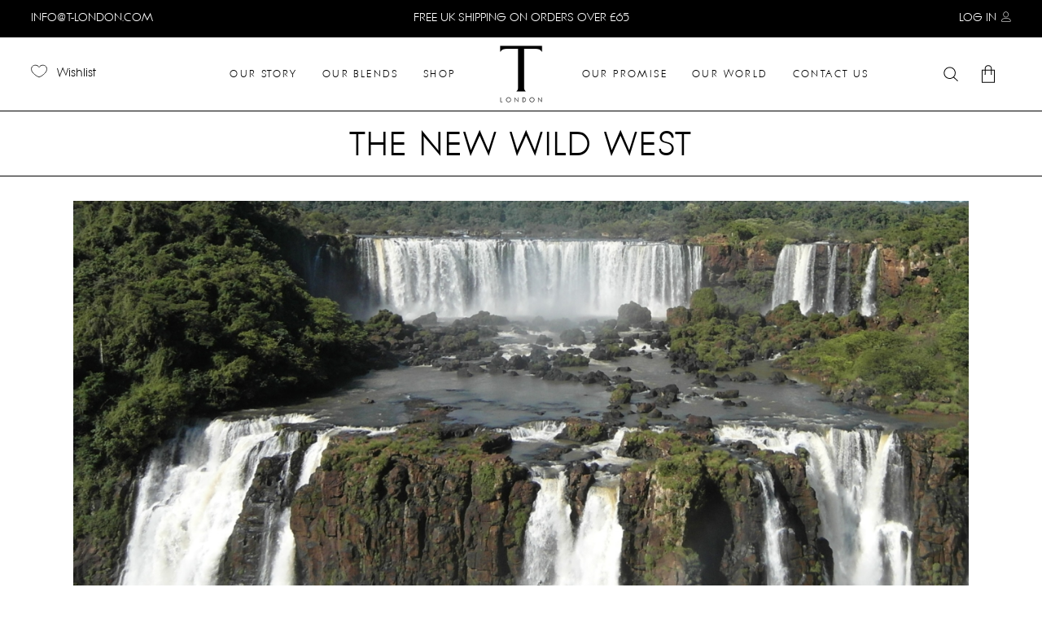

--- FILE ---
content_type: text/html; charset=UTF-8
request_url: https://www.t-london.com/t-on-tour/the-new-wild-west/
body_size: 33233
content:
<!DOCTYPE html>
<html lang="en-US">
<head>
			
		<meta charset="UTF-8"/>
<script type="text/javascript">
var gform;gform||(document.addEventListener("gform_main_scripts_loaded",function(){gform.scriptsLoaded=!0}),window.addEventListener("DOMContentLoaded",function(){gform.domLoaded=!0}),gform={domLoaded:!1,scriptsLoaded:!1,initializeOnLoaded:function(o){gform.domLoaded&&gform.scriptsLoaded?o():!gform.domLoaded&&gform.scriptsLoaded?window.addEventListener("DOMContentLoaded",o):document.addEventListener("gform_main_scripts_loaded",o)},hooks:{action:{},filter:{}},addAction:function(o,n,r,t){gform.addHook("action",o,n,r,t)},addFilter:function(o,n,r,t){gform.addHook("filter",o,n,r,t)},doAction:function(o){gform.doHook("action",o,arguments)},applyFilters:function(o){return gform.doHook("filter",o,arguments)},removeAction:function(o,n){gform.removeHook("action",o,n)},removeFilter:function(o,n,r){gform.removeHook("filter",o,n,r)},addHook:function(o,n,r,t,i){null==gform.hooks[o][n]&&(gform.hooks[o][n]=[]);var e=gform.hooks[o][n];null==i&&(i=n+"_"+e.length),gform.hooks[o][n].push({tag:i,callable:r,priority:t=null==t?10:t})},doHook:function(n,o,r){var t;if(r=Array.prototype.slice.call(r,1),null!=gform.hooks[n][o]&&((o=gform.hooks[n][o]).sort(function(o,n){return o.priority-n.priority}),o.forEach(function(o){"function"!=typeof(t=o.callable)&&(t=window[t]),"action"==n?t.apply(null,r):r[0]=t.apply(null,r)})),"filter"==n)return r[0]},removeHook:function(o,n,t,i){var r;null!=gform.hooks[o][n]&&(r=(r=gform.hooks[o][n]).filter(function(o,n,r){return!!(null!=i&&i!=o.tag||null!=t&&t!=o.priority)}),gform.hooks[o][n]=r)}});
</script>

		<link rel="profile" href="https://gmpg.org/xfn/11"/>
					<link rel="pingback" href="https://www.t-london.com/xmlrpc.php">
			
				<meta name="viewport" content="width=device-width,initial-scale=1,user-scalable=yes">
					
			<meta property="og:url" content="https://www.t-london.com/t-on-tour/the-new-wild-west/"/>
			<meta property="og:type" content="article"/>
			<meta property="og:title" content="THE NEW WILD WEST"/>
			<meta property="og:description" content="Bottling An Atmosphere"/>
			<meta property="og:image" content="https://www.t-london.com/wp-content/uploads/2020/10/Header-THE-NEW-WILD-WEST-1.png"/>
		
						<script>document.documentElement.className = document.documentElement.className + ' yes-js js_active js'</script>
				<meta name='robots' content='index, follow, max-image-preview:large, max-snippet:-1, max-video-preview:-1' />

	<!-- This site is optimized with the Yoast SEO plugin v20.2 - https://yoast.com/wordpress/plugins/seo/ -->
	<title>THE NEW WILD WEST - T London</title>
	<link rel="canonical" href="https://www.t-london.com/t-on-tour/the-new-wild-west/" />
	<meta property="og:locale" content="en_US" />
	<meta property="og:type" content="article" />
	<meta property="og:title" content="THE NEW WILD WEST - T London" />
	<meta property="og:description" content="[&hellip;]" />
	<meta property="og:url" content="https://www.t-london.com/t-on-tour/the-new-wild-west/" />
	<meta property="og:site_name" content="T London" />
	<meta property="article:published_time" content="2020-10-30T11:48:44+00:00" />
	<meta property="article:modified_time" content="2024-11-20T16:35:03+00:00" />
	<meta property="og:image" content="https://www.t-london.com/wp-content/uploads/2020/10/Header-THE-NEW-WILD-WEST-1-1024x511.png" />
	<meta property="og:image:width" content="1024" />
	<meta property="og:image:height" content="511" />
	<meta property="og:image:type" content="image/png" />
	<meta name="author" content="Dan" />
	<meta name="twitter:card" content="summary_large_image" />
	<meta name="twitter:label1" content="Written by" />
	<meta name="twitter:data1" content="Dan" />
	<meta name="twitter:label2" content="Est. reading time" />
	<meta name="twitter:data2" content="2 minutes" />
	<script type="application/ld+json" class="yoast-schema-graph">{"@context":"https://schema.org","@graph":[{"@type":"Article","@id":"https://www.t-london.com/t-on-tour/the-new-wild-west/#article","isPartOf":{"@id":"https://www.t-london.com/t-on-tour/the-new-wild-west/"},"author":{"name":"Dan","@id":"https://www.t-london.com/#/schema/person/e1f610733d2c3423015a5da2dbd3e7cc"},"headline":"THE NEW WILD WEST","datePublished":"2020-10-30T11:48:44+00:00","dateModified":"2024-11-20T16:35:03+00:00","mainEntityOfPage":{"@id":"https://www.t-london.com/t-on-tour/the-new-wild-west/"},"wordCount":269,"publisher":{"@id":"https://www.t-london.com/#organization"},"image":{"@id":"https://www.t-london.com/t-on-tour/the-new-wild-west/#primaryimage"},"thumbnailUrl":"https://www.t-london.com/wp-content/uploads/2020/10/Header-THE-NEW-WILD-WEST-1.png","articleSection":["T on Tour"],"inLanguage":"en-US"},{"@type":"WebPage","@id":"https://www.t-london.com/t-on-tour/the-new-wild-west/","url":"https://www.t-london.com/t-on-tour/the-new-wild-west/","name":"THE NEW WILD WEST - T London","isPartOf":{"@id":"https://www.t-london.com/#website"},"primaryImageOfPage":{"@id":"https://www.t-london.com/t-on-tour/the-new-wild-west/#primaryimage"},"image":{"@id":"https://www.t-london.com/t-on-tour/the-new-wild-west/#primaryimage"},"thumbnailUrl":"https://www.t-london.com/wp-content/uploads/2020/10/Header-THE-NEW-WILD-WEST-1.png","datePublished":"2020-10-30T11:48:44+00:00","dateModified":"2024-11-20T16:35:03+00:00","breadcrumb":{"@id":"https://www.t-london.com/t-on-tour/the-new-wild-west/#breadcrumb"},"inLanguage":"en-US","potentialAction":[{"@type":"ReadAction","target":["https://www.t-london.com/t-on-tour/the-new-wild-west/"]}]},{"@type":"ImageObject","inLanguage":"en-US","@id":"https://www.t-london.com/t-on-tour/the-new-wild-west/#primaryimage","url":"https://www.t-london.com/wp-content/uploads/2020/10/Header-THE-NEW-WILD-WEST-1.png","contentUrl":"https://www.t-london.com/wp-content/uploads/2020/10/Header-THE-NEW-WILD-WEST-1.png","width":1924,"height":960},{"@type":"BreadcrumbList","@id":"https://www.t-london.com/t-on-tour/the-new-wild-west/#breadcrumb","itemListElement":[{"@type":"ListItem","position":1,"name":"Home","item":"https://www.t-london.com/"},{"@type":"ListItem","position":2,"name":"Blog Standard","item":"https://www.t-london.com/blog-standard/"},{"@type":"ListItem","position":3,"name":"THE NEW WILD WEST"}]},{"@type":"WebSite","@id":"https://www.t-london.com/#website","url":"https://www.t-london.com/","name":"T London","description":"Bottling An Atmosphere","publisher":{"@id":"https://www.t-london.com/#organization"},"potentialAction":[{"@type":"SearchAction","target":{"@type":"EntryPoint","urlTemplate":"https://www.t-london.com/?s={search_term_string}"},"query-input":"required name=search_term_string"}],"inLanguage":"en-US"},{"@type":"Organization","@id":"https://www.t-london.com/#organization","name":"T London","url":"https://www.t-london.com/","logo":{"@type":"ImageObject","inLanguage":"en-US","@id":"https://www.t-london.com/#/schema/logo/image/","url":"https://www.t-london.com/wp-content/uploads/2021/01/emaillogo-copy.png","contentUrl":"https://www.t-london.com/wp-content/uploads/2021/01/emaillogo-copy.png","width":300,"height":150,"caption":"T London"},"image":{"@id":"https://www.t-london.com/#/schema/logo/image/"}},{"@type":"Person","@id":"https://www.t-london.com/#/schema/person/e1f610733d2c3423015a5da2dbd3e7cc","name":"Dan","image":{"@type":"ImageObject","inLanguage":"en-US","@id":"https://www.t-london.com/#/schema/person/image/","url":"https://secure.gravatar.com/avatar/57ea72b34ec1764b1da887ab8f23aa6b?s=96&d=mm&r=g","contentUrl":"https://secure.gravatar.com/avatar/57ea72b34ec1764b1da887ab8f23aa6b?s=96&d=mm&r=g","caption":"Dan"},"sameAs":["https://www.t-london.com"],"url":"https://www.t-london.com/author/dan/"}]}</script>
	<!-- / Yoast SEO plugin. -->


<link rel='dns-prefetch' href='//apis.google.com' />
<link rel='dns-prefetch' href='//maps.googleapis.com' />
<link rel='dns-prefetch' href='//fonts.googleapis.com' />
<link rel="alternate" type="application/rss+xml" title="T London &raquo; Feed" href="https://www.t-london.com/feed/" />
<link rel="alternate" type="application/rss+xml" title="T London &raquo; Comments Feed" href="https://www.t-london.com/comments/feed/" />
<link rel="alternate" type="application/rss+xml" title="T London &raquo; THE NEW WILD WEST Comments Feed" href="https://www.t-london.com/t-on-tour/the-new-wild-west/feed/" />
<script type="text/javascript">
window._wpemojiSettings = {"baseUrl":"https:\/\/s.w.org\/images\/core\/emoji\/14.0.0\/72x72\/","ext":".png","svgUrl":"https:\/\/s.w.org\/images\/core\/emoji\/14.0.0\/svg\/","svgExt":".svg","source":{"concatemoji":"https:\/\/www.t-london.com\/wp-includes\/js\/wp-emoji-release.min.js?ver=6.3.7"}};
/*! This file is auto-generated */
!function(i,n){var o,s,e;function c(e){try{var t={supportTests:e,timestamp:(new Date).valueOf()};sessionStorage.setItem(o,JSON.stringify(t))}catch(e){}}function p(e,t,n){e.clearRect(0,0,e.canvas.width,e.canvas.height),e.fillText(t,0,0);var t=new Uint32Array(e.getImageData(0,0,e.canvas.width,e.canvas.height).data),r=(e.clearRect(0,0,e.canvas.width,e.canvas.height),e.fillText(n,0,0),new Uint32Array(e.getImageData(0,0,e.canvas.width,e.canvas.height).data));return t.every(function(e,t){return e===r[t]})}function u(e,t,n){switch(t){case"flag":return n(e,"\ud83c\udff3\ufe0f\u200d\u26a7\ufe0f","\ud83c\udff3\ufe0f\u200b\u26a7\ufe0f")?!1:!n(e,"\ud83c\uddfa\ud83c\uddf3","\ud83c\uddfa\u200b\ud83c\uddf3")&&!n(e,"\ud83c\udff4\udb40\udc67\udb40\udc62\udb40\udc65\udb40\udc6e\udb40\udc67\udb40\udc7f","\ud83c\udff4\u200b\udb40\udc67\u200b\udb40\udc62\u200b\udb40\udc65\u200b\udb40\udc6e\u200b\udb40\udc67\u200b\udb40\udc7f");case"emoji":return!n(e,"\ud83e\udef1\ud83c\udffb\u200d\ud83e\udef2\ud83c\udfff","\ud83e\udef1\ud83c\udffb\u200b\ud83e\udef2\ud83c\udfff")}return!1}function f(e,t,n){var r="undefined"!=typeof WorkerGlobalScope&&self instanceof WorkerGlobalScope?new OffscreenCanvas(300,150):i.createElement("canvas"),a=r.getContext("2d",{willReadFrequently:!0}),o=(a.textBaseline="top",a.font="600 32px Arial",{});return e.forEach(function(e){o[e]=t(a,e,n)}),o}function t(e){var t=i.createElement("script");t.src=e,t.defer=!0,i.head.appendChild(t)}"undefined"!=typeof Promise&&(o="wpEmojiSettingsSupports",s=["flag","emoji"],n.supports={everything:!0,everythingExceptFlag:!0},e=new Promise(function(e){i.addEventListener("DOMContentLoaded",e,{once:!0})}),new Promise(function(t){var n=function(){try{var e=JSON.parse(sessionStorage.getItem(o));if("object"==typeof e&&"number"==typeof e.timestamp&&(new Date).valueOf()<e.timestamp+604800&&"object"==typeof e.supportTests)return e.supportTests}catch(e){}return null}();if(!n){if("undefined"!=typeof Worker&&"undefined"!=typeof OffscreenCanvas&&"undefined"!=typeof URL&&URL.createObjectURL&&"undefined"!=typeof Blob)try{var e="postMessage("+f.toString()+"("+[JSON.stringify(s),u.toString(),p.toString()].join(",")+"));",r=new Blob([e],{type:"text/javascript"}),a=new Worker(URL.createObjectURL(r),{name:"wpTestEmojiSupports"});return void(a.onmessage=function(e){c(n=e.data),a.terminate(),t(n)})}catch(e){}c(n=f(s,u,p))}t(n)}).then(function(e){for(var t in e)n.supports[t]=e[t],n.supports.everything=n.supports.everything&&n.supports[t],"flag"!==t&&(n.supports.everythingExceptFlag=n.supports.everythingExceptFlag&&n.supports[t]);n.supports.everythingExceptFlag=n.supports.everythingExceptFlag&&!n.supports.flag,n.DOMReady=!1,n.readyCallback=function(){n.DOMReady=!0}}).then(function(){return e}).then(function(){var e;n.supports.everything||(n.readyCallback(),(e=n.source||{}).concatemoji?t(e.concatemoji):e.wpemoji&&e.twemoji&&(t(e.twemoji),t(e.wpemoji)))}))}((window,document),window._wpemojiSettings);
</script>
<style type="text/css">
img.wp-smiley,
img.emoji {
	display: inline !important;
	border: none !important;
	box-shadow: none !important;
	height: 1em !important;
	width: 1em !important;
	margin: 0 0.07em !important;
	vertical-align: -0.1em !important;
	background: none !important;
	padding: 0 !important;
}
</style>
	<link rel='stylesheet' id='wc-stripe-blocks-checkout-style-css' href='https://www.t-london.com/wp-content/plugins/woocommerce-gateway-stripe/build/upe_blocks.css?ver=a88a15ab0bb435d143d1786c93437c30' type='text/css' media='all' />
<link rel='stylesheet' id='sbi_styles-css' href='https://www.t-london.com/wp-content/plugins/instagram-feed-pro/css/sbi-styles.min.css?ver=6.1' type='text/css' media='all' />
<link rel='stylesheet' id='carousel-anything-css-css' href='https://www.t-london.com/wp-content/plugins/carousel-anything-for-vc/carousel-anything/css/style.css?ver=1.12' type='text/css' media='all' />
<link rel='stylesheet' id='carousel-anything-owl-css' href='https://www.t-london.com/wp-content/plugins/carousel-anything-for-vc/carousel-anything/css/owl.theme.default.css?ver=1.12' type='text/css' media='all' />
<link rel='stylesheet' id='carousel-anything-transitions-css' href='https://www.t-london.com/wp-content/plugins/carousel-anything-for-vc/carousel-anything/css/owl.carousel.css?ver=1.12' type='text/css' media='all' />
<link rel='stylesheet' id='carousel-anything-animate-css' href='https://www.t-london.com/wp-content/plugins/carousel-anything-for-vc/carousel-anything/css/animate.css?ver=1.12' type='text/css' media='all' />
<link rel='stylesheet' id='gcp-owl-carousel-css-css' href='https://www.t-london.com/wp-content/plugins/carousel-anything-for-vc/carousel-anything/css/style.css?ver=1.12' type='text/css' media='all' />
<link rel='stylesheet' id='carousel-anything-single-post-css' href='https://www.t-london.com/wp-content/plugins/carousel-anything-for-vc/carousel-anything/css/single-post.css?ver=1.12' type='text/css' media='all' />
<link rel='stylesheet' id='wp-block-library-css' href='https://www.t-london.com/wp-includes/css/dist/block-library/style.min.css?ver=6.3.7' type='text/css' media='all' />
<link rel='stylesheet' id='wc-blocks-vendors-style-css' href='https://www.t-london.com/wp-content/plugins/woocommerce/packages/woocommerce-blocks/build/wc-blocks-vendors-style.css?ver=9.8.4' type='text/css' media='all' />
<link rel='stylesheet' id='wc-blocks-style-css' href='https://www.t-london.com/wp-content/plugins/woocommerce/packages/woocommerce-blocks/build/wc-blocks-style.css?ver=9.8.4' type='text/css' media='all' />
<style id='classic-theme-styles-inline-css' type='text/css'>
/*! This file is auto-generated */
.wp-block-button__link{color:#fff;background-color:#32373c;border-radius:9999px;box-shadow:none;text-decoration:none;padding:calc(.667em + 2px) calc(1.333em + 2px);font-size:1.125em}.wp-block-file__button{background:#32373c;color:#fff;text-decoration:none}
</style>
<style id='global-styles-inline-css' type='text/css'>
body{--wp--preset--color--black: #000000;--wp--preset--color--cyan-bluish-gray: #abb8c3;--wp--preset--color--white: #ffffff;--wp--preset--color--pale-pink: #f78da7;--wp--preset--color--vivid-red: #cf2e2e;--wp--preset--color--luminous-vivid-orange: #ff6900;--wp--preset--color--luminous-vivid-amber: #fcb900;--wp--preset--color--light-green-cyan: #7bdcb5;--wp--preset--color--vivid-green-cyan: #00d084;--wp--preset--color--pale-cyan-blue: #8ed1fc;--wp--preset--color--vivid-cyan-blue: #0693e3;--wp--preset--color--vivid-purple: #9b51e0;--wp--preset--gradient--vivid-cyan-blue-to-vivid-purple: linear-gradient(135deg,rgba(6,147,227,1) 0%,rgb(155,81,224) 100%);--wp--preset--gradient--light-green-cyan-to-vivid-green-cyan: linear-gradient(135deg,rgb(122,220,180) 0%,rgb(0,208,130) 100%);--wp--preset--gradient--luminous-vivid-amber-to-luminous-vivid-orange: linear-gradient(135deg,rgba(252,185,0,1) 0%,rgba(255,105,0,1) 100%);--wp--preset--gradient--luminous-vivid-orange-to-vivid-red: linear-gradient(135deg,rgba(255,105,0,1) 0%,rgb(207,46,46) 100%);--wp--preset--gradient--very-light-gray-to-cyan-bluish-gray: linear-gradient(135deg,rgb(238,238,238) 0%,rgb(169,184,195) 100%);--wp--preset--gradient--cool-to-warm-spectrum: linear-gradient(135deg,rgb(74,234,220) 0%,rgb(151,120,209) 20%,rgb(207,42,186) 40%,rgb(238,44,130) 60%,rgb(251,105,98) 80%,rgb(254,248,76) 100%);--wp--preset--gradient--blush-light-purple: linear-gradient(135deg,rgb(255,206,236) 0%,rgb(152,150,240) 100%);--wp--preset--gradient--blush-bordeaux: linear-gradient(135deg,rgb(254,205,165) 0%,rgb(254,45,45) 50%,rgb(107,0,62) 100%);--wp--preset--gradient--luminous-dusk: linear-gradient(135deg,rgb(255,203,112) 0%,rgb(199,81,192) 50%,rgb(65,88,208) 100%);--wp--preset--gradient--pale-ocean: linear-gradient(135deg,rgb(255,245,203) 0%,rgb(182,227,212) 50%,rgb(51,167,181) 100%);--wp--preset--gradient--electric-grass: linear-gradient(135deg,rgb(202,248,128) 0%,rgb(113,206,126) 100%);--wp--preset--gradient--midnight: linear-gradient(135deg,rgb(2,3,129) 0%,rgb(40,116,252) 100%);--wp--preset--font-size--small: 13px;--wp--preset--font-size--medium: 20px;--wp--preset--font-size--large: 36px;--wp--preset--font-size--x-large: 42px;--wp--preset--spacing--20: 0.44rem;--wp--preset--spacing--30: 0.67rem;--wp--preset--spacing--40: 1rem;--wp--preset--spacing--50: 1.5rem;--wp--preset--spacing--60: 2.25rem;--wp--preset--spacing--70: 3.38rem;--wp--preset--spacing--80: 5.06rem;--wp--preset--shadow--natural: 6px 6px 9px rgba(0, 0, 0, 0.2);--wp--preset--shadow--deep: 12px 12px 50px rgba(0, 0, 0, 0.4);--wp--preset--shadow--sharp: 6px 6px 0px rgba(0, 0, 0, 0.2);--wp--preset--shadow--outlined: 6px 6px 0px -3px rgba(255, 255, 255, 1), 6px 6px rgba(0, 0, 0, 1);--wp--preset--shadow--crisp: 6px 6px 0px rgba(0, 0, 0, 1);}:where(.is-layout-flex){gap: 0.5em;}:where(.is-layout-grid){gap: 0.5em;}body .is-layout-flow > .alignleft{float: left;margin-inline-start: 0;margin-inline-end: 2em;}body .is-layout-flow > .alignright{float: right;margin-inline-start: 2em;margin-inline-end: 0;}body .is-layout-flow > .aligncenter{margin-left: auto !important;margin-right: auto !important;}body .is-layout-constrained > .alignleft{float: left;margin-inline-start: 0;margin-inline-end: 2em;}body .is-layout-constrained > .alignright{float: right;margin-inline-start: 2em;margin-inline-end: 0;}body .is-layout-constrained > .aligncenter{margin-left: auto !important;margin-right: auto !important;}body .is-layout-constrained > :where(:not(.alignleft):not(.alignright):not(.alignfull)){max-width: var(--wp--style--global--content-size);margin-left: auto !important;margin-right: auto !important;}body .is-layout-constrained > .alignwide{max-width: var(--wp--style--global--wide-size);}body .is-layout-flex{display: flex;}body .is-layout-flex{flex-wrap: wrap;align-items: center;}body .is-layout-flex > *{margin: 0;}body .is-layout-grid{display: grid;}body .is-layout-grid > *{margin: 0;}:where(.wp-block-columns.is-layout-flex){gap: 2em;}:where(.wp-block-columns.is-layout-grid){gap: 2em;}:where(.wp-block-post-template.is-layout-flex){gap: 1.25em;}:where(.wp-block-post-template.is-layout-grid){gap: 1.25em;}.has-black-color{color: var(--wp--preset--color--black) !important;}.has-cyan-bluish-gray-color{color: var(--wp--preset--color--cyan-bluish-gray) !important;}.has-white-color{color: var(--wp--preset--color--white) !important;}.has-pale-pink-color{color: var(--wp--preset--color--pale-pink) !important;}.has-vivid-red-color{color: var(--wp--preset--color--vivid-red) !important;}.has-luminous-vivid-orange-color{color: var(--wp--preset--color--luminous-vivid-orange) !important;}.has-luminous-vivid-amber-color{color: var(--wp--preset--color--luminous-vivid-amber) !important;}.has-light-green-cyan-color{color: var(--wp--preset--color--light-green-cyan) !important;}.has-vivid-green-cyan-color{color: var(--wp--preset--color--vivid-green-cyan) !important;}.has-pale-cyan-blue-color{color: var(--wp--preset--color--pale-cyan-blue) !important;}.has-vivid-cyan-blue-color{color: var(--wp--preset--color--vivid-cyan-blue) !important;}.has-vivid-purple-color{color: var(--wp--preset--color--vivid-purple) !important;}.has-black-background-color{background-color: var(--wp--preset--color--black) !important;}.has-cyan-bluish-gray-background-color{background-color: var(--wp--preset--color--cyan-bluish-gray) !important;}.has-white-background-color{background-color: var(--wp--preset--color--white) !important;}.has-pale-pink-background-color{background-color: var(--wp--preset--color--pale-pink) !important;}.has-vivid-red-background-color{background-color: var(--wp--preset--color--vivid-red) !important;}.has-luminous-vivid-orange-background-color{background-color: var(--wp--preset--color--luminous-vivid-orange) !important;}.has-luminous-vivid-amber-background-color{background-color: var(--wp--preset--color--luminous-vivid-amber) !important;}.has-light-green-cyan-background-color{background-color: var(--wp--preset--color--light-green-cyan) !important;}.has-vivid-green-cyan-background-color{background-color: var(--wp--preset--color--vivid-green-cyan) !important;}.has-pale-cyan-blue-background-color{background-color: var(--wp--preset--color--pale-cyan-blue) !important;}.has-vivid-cyan-blue-background-color{background-color: var(--wp--preset--color--vivid-cyan-blue) !important;}.has-vivid-purple-background-color{background-color: var(--wp--preset--color--vivid-purple) !important;}.has-black-border-color{border-color: var(--wp--preset--color--black) !important;}.has-cyan-bluish-gray-border-color{border-color: var(--wp--preset--color--cyan-bluish-gray) !important;}.has-white-border-color{border-color: var(--wp--preset--color--white) !important;}.has-pale-pink-border-color{border-color: var(--wp--preset--color--pale-pink) !important;}.has-vivid-red-border-color{border-color: var(--wp--preset--color--vivid-red) !important;}.has-luminous-vivid-orange-border-color{border-color: var(--wp--preset--color--luminous-vivid-orange) !important;}.has-luminous-vivid-amber-border-color{border-color: var(--wp--preset--color--luminous-vivid-amber) !important;}.has-light-green-cyan-border-color{border-color: var(--wp--preset--color--light-green-cyan) !important;}.has-vivid-green-cyan-border-color{border-color: var(--wp--preset--color--vivid-green-cyan) !important;}.has-pale-cyan-blue-border-color{border-color: var(--wp--preset--color--pale-cyan-blue) !important;}.has-vivid-cyan-blue-border-color{border-color: var(--wp--preset--color--vivid-cyan-blue) !important;}.has-vivid-purple-border-color{border-color: var(--wp--preset--color--vivid-purple) !important;}.has-vivid-cyan-blue-to-vivid-purple-gradient-background{background: var(--wp--preset--gradient--vivid-cyan-blue-to-vivid-purple) !important;}.has-light-green-cyan-to-vivid-green-cyan-gradient-background{background: var(--wp--preset--gradient--light-green-cyan-to-vivid-green-cyan) !important;}.has-luminous-vivid-amber-to-luminous-vivid-orange-gradient-background{background: var(--wp--preset--gradient--luminous-vivid-amber-to-luminous-vivid-orange) !important;}.has-luminous-vivid-orange-to-vivid-red-gradient-background{background: var(--wp--preset--gradient--luminous-vivid-orange-to-vivid-red) !important;}.has-very-light-gray-to-cyan-bluish-gray-gradient-background{background: var(--wp--preset--gradient--very-light-gray-to-cyan-bluish-gray) !important;}.has-cool-to-warm-spectrum-gradient-background{background: var(--wp--preset--gradient--cool-to-warm-spectrum) !important;}.has-blush-light-purple-gradient-background{background: var(--wp--preset--gradient--blush-light-purple) !important;}.has-blush-bordeaux-gradient-background{background: var(--wp--preset--gradient--blush-bordeaux) !important;}.has-luminous-dusk-gradient-background{background: var(--wp--preset--gradient--luminous-dusk) !important;}.has-pale-ocean-gradient-background{background: var(--wp--preset--gradient--pale-ocean) !important;}.has-electric-grass-gradient-background{background: var(--wp--preset--gradient--electric-grass) !important;}.has-midnight-gradient-background{background: var(--wp--preset--gradient--midnight) !important;}.has-small-font-size{font-size: var(--wp--preset--font-size--small) !important;}.has-medium-font-size{font-size: var(--wp--preset--font-size--medium) !important;}.has-large-font-size{font-size: var(--wp--preset--font-size--large) !important;}.has-x-large-font-size{font-size: var(--wp--preset--font-size--x-large) !important;}
.wp-block-navigation a:where(:not(.wp-element-button)){color: inherit;}
:where(.wp-block-post-template.is-layout-flex){gap: 1.25em;}:where(.wp-block-post-template.is-layout-grid){gap: 1.25em;}
:where(.wp-block-columns.is-layout-flex){gap: 2em;}:where(.wp-block-columns.is-layout-grid){gap: 2em;}
.wp-block-pullquote{font-size: 1.5em;line-height: 1.6;}
</style>
<link rel='stylesheet' id='biagiotti-membership-style-css' href='https://www.t-london.com/wp-content/plugins/biagiotti-membership/assets/css/membership.min.css?ver=6.3.7' type='text/css' media='all' />
<link rel='stylesheet' id='biagiotti-membership-responsive-style-css' href='https://www.t-london.com/wp-content/plugins/biagiotti-membership/assets/css/membership-responsive.min.css?ver=6.3.7' type='text/css' media='all' />
<link rel='stylesheet' id='contact-form-7-css' href='https://www.t-london.com/wp-content/plugins/contact-form-7/includes/css/styles.css?ver=5.6.2' type='text/css' media='all' />
<link rel='stylesheet' id='owl-carousel-css' href='https://www.t-london.com/wp-content/plugins/free-gifts-for-woocommerce/assets/css/owl.carousel.min.css?ver=8.6' type='text/css' media='all' />
<link rel='stylesheet' id='fgf-owl-carousel-css' href='https://www.t-london.com/wp-content/plugins/free-gifts-for-woocommerce/assets/css/owl-carousel-enhanced.css?ver=8.6' type='text/css' media='all' />
<link rel='stylesheet' id='lightcase-css' href='https://www.t-london.com/wp-content/plugins/free-gifts-for-woocommerce/assets/css/lightcase.min.css?ver=8.6' type='text/css' media='all' />
<link rel='stylesheet' id='fgf-frontend-css-css' href='https://www.t-london.com/wp-content/plugins/free-gifts-for-woocommerce/assets/css/frontend.css?ver=8.6' type='text/css' media='all' />
<link rel='stylesheet' id='wpmenucart-icons-css' href='https://www.t-london.com/wp-content/plugins/woocommerce-menu-bar-cart/assets/css/wpmenucart-icons.min.css?ver=2.12.0' type='text/css' media='all' />
<style id='wpmenucart-icons-inline-css' type='text/css'>
@font-face{font-family:WPMenuCart;src:url(https://www.t-london.com/wp-content/plugins/woocommerce-menu-bar-cart/assets/fonts/WPMenuCart.eot);src:url(https://www.t-london.com/wp-content/plugins/woocommerce-menu-bar-cart/assets/fonts/WPMenuCart.eot?#iefix) format('embedded-opentype'),url(https://www.t-london.com/wp-content/plugins/woocommerce-menu-bar-cart/assets/fonts/WPMenuCart.woff2) format('woff2'),url(https://www.t-london.com/wp-content/plugins/woocommerce-menu-bar-cart/assets/fonts/WPMenuCart.woff) format('woff'),url(https://www.t-london.com/wp-content/plugins/woocommerce-menu-bar-cart/assets/fonts/WPMenuCart.ttf) format('truetype'),url(https://www.t-london.com/wp-content/plugins/woocommerce-menu-bar-cart/assets/fonts/WPMenuCart.svg#WPMenuCart) format('svg');font-weight:400;font-style:normal;font-display:swap}
</style>
<link rel='stylesheet' id='wpmenucart-css' href='https://www.t-london.com/wp-content/plugins/woocommerce-menu-bar-cart/assets/css/wpmenucart-main.min.css?ver=2.12.0' type='text/css' media='all' />
<style id='woocommerce-inline-inline-css' type='text/css'>
.woocommerce form .form-row .required { visibility: visible; }
</style>
<link rel='stylesheet' id='wc-composite-css-css' href='https://www.t-london.com/wp-content/plugins/woocommerce-composite-products/assets/css/frontend/woocommerce.css?ver=8.5.1' type='text/css' media='all' />
<link rel='stylesheet' id='ywot_style-css' href='https://www.t-london.com/wp-content/plugins/yith-woocommerce-order-tracking-premium/assets/css/ywot_style.css?ver=6.3.7' type='text/css' media='all' />
<link rel='stylesheet' id='ywot_font-css' href='https://www.t-london.com/wp-content/plugins/yith-woocommerce-order-tracking-premium/assets/css/fonts.css?ver=6.3.7' type='text/css' media='all' />
<link rel='stylesheet' id='dgwt-wcas-style-css' href='https://www.t-london.com/wp-content/plugins/ajax-search-for-woocommerce/assets/css/style.min.css?ver=1.19.0' type='text/css' media='all' />
<link rel='stylesheet' id='biagiotti-mikado-default-style-css' href='https://www.t-london.com/wp-content/themes/biagiotti/style.css?ver=6.3.7' type='text/css' media='all' />
<link rel='stylesheet' id='biagiotti-mikado-child-style-css' href='https://www.t-london.com/wp-content/themes/biagiotti-child/style.css?ver=6.3.7' type='text/css' media='all' />
<link rel='stylesheet' id='biagiotti-mikado-modules-css' href='https://www.t-london.com/wp-content/themes/biagiotti/assets/css/modules.min.css?ver=6.3.7' type='text/css' media='all' />
<link rel='stylesheet' id='mkdf-dripicons-css' href='https://www.t-london.com/wp-content/themes/biagiotti/framework/lib/icons-pack/dripicons/dripicons.css?ver=6.3.7' type='text/css' media='all' />
<link rel='stylesheet' id='mkdf-font_elegant-css' href='https://www.t-london.com/wp-content/themes/biagiotti/framework/lib/icons-pack/elegant-icons/style.min.css?ver=6.3.7' type='text/css' media='all' />
<link rel='stylesheet' id='mkdf-font_awesome-css' href='https://www.t-london.com/wp-content/themes/biagiotti/framework/lib/icons-pack/font-awesome/css/fontawesome-all.min.css?ver=6.3.7' type='text/css' media='all' />
<link rel='stylesheet' id='mkdf-ion_icons-css' href='https://www.t-london.com/wp-content/themes/biagiotti/framework/lib/icons-pack/ion-icons/css/ionicons.min.css?ver=6.3.7' type='text/css' media='all' />
<link rel='stylesheet' id='mkdf-linea_icons-css' href='https://www.t-london.com/wp-content/themes/biagiotti/framework/lib/icons-pack/linea-icons/style.css?ver=6.3.7' type='text/css' media='all' />
<link rel='stylesheet' id='mkdf-linear_icons-css' href='https://www.t-london.com/wp-content/themes/biagiotti/framework/lib/icons-pack/linear-icons/style.css?ver=6.3.7' type='text/css' media='all' />
<link rel='stylesheet' id='mkdf-simple_line_icons-css' href='https://www.t-london.com/wp-content/themes/biagiotti/framework/lib/icons-pack/simple-line-icons/simple-line-icons.css?ver=6.3.7' type='text/css' media='all' />
<link rel='stylesheet' id='mediaelement-css' href='https://www.t-london.com/wp-includes/js/mediaelement/mediaelementplayer-legacy.min.css?ver=4.2.17' type='text/css' media='all' />
<link rel='stylesheet' id='wp-mediaelement-css' href='https://www.t-london.com/wp-includes/js/mediaelement/wp-mediaelement.min.css?ver=6.3.7' type='text/css' media='all' />
<link rel='stylesheet' id='biagiotti-mikado-woo-css' href='https://www.t-london.com/wp-content/themes/biagiotti/assets/css/woocommerce.min.css?ver=6.3.7' type='text/css' media='all' />
<link rel='stylesheet' id='biagiotti-mikado-modules-responsive-css' href='https://www.t-london.com/wp-content/themes/biagiotti/assets/css/modules-responsive.min.css?ver=6.3.7' type='text/css' media='all' />
<link rel='stylesheet' id='biagiotti-mikado-woo-responsive-css' href='https://www.t-london.com/wp-content/themes/biagiotti/assets/css/woocommerce-responsive.min.css?ver=6.3.7' type='text/css' media='all' />
<link rel='stylesheet' id='biagiotti-mikado-google-fonts-css' href='https://fonts.googleapis.com/css?family=Cormorant%3A300%2C400%2C400i%2C500%2C500i%2C600%7CLato%3A300%2C400%2C400i%2C500%2C500i%2C600%7CSource+Sans+Pro%3A300%2C400%2C400i%2C500%2C500i%2C600&#038;subset=latin-ext&#038;ver=1.0.0' type='text/css' media='all' />
<link rel='stylesheet' id='biagiotti-core-dashboard-style-css' href='https://www.t-london.com/wp-content/plugins/biagiotti-core/core-dashboard/assets/css/core-dashboard.min.css?ver=6.3.7' type='text/css' media='all' />
<link rel='stylesheet' id='vc-acf-field-picker-google-map-css' href='https://www.t-london.com/wp-content/plugins/wp-acf-vc-bridge/assets/css/vc-acf-field-picker-google-map.css?ver=1.6.4' type='text/css' media='all' />
<link rel='stylesheet' id='wc-cp-checkout-blocks-css' href='https://www.t-london.com/wp-content/plugins/woocommerce-composite-products/assets/css/frontend/checkout-blocks.css?ver=8.5.1' type='text/css' media='all' />
<link rel='stylesheet' id='popup-maker-site-css' href='//www.t-london.com/wp-content/uploads/pum/pum-site-styles.css?generated=1649163982&#038;ver=1.16.7' type='text/css' media='all' />
<script type='text/javascript' src='https://www.t-london.com/wp-includes/js/jquery/jquery.min.js?ver=3.7.0' id='jquery-core-js'></script>
<script type='text/javascript' src='https://www.t-london.com/wp-includes/js/jquery/jquery-migrate.min.js?ver=3.4.1' id='jquery-migrate-js'></script>
<script type='text/javascript' src='https://www.t-london.com/wp-content/plugins/carousel-anything-for-vc/carousel-anything/js/min/owl.carousel2-min.js?ver=1.3.3' id='carousel-anything-owl-js'></script>
<script type='text/javascript' src='https://www.t-london.com/wp-content/plugins/carousel-anything-for-vc/carousel-anything/js/min/script-min.js?ver=1.12' id='carousel-anything-js'></script>
<script type='text/javascript' src='https://apis.google.com/js/platform.js' id='biagiotti-membership-google-plus-api-js'></script>
<script type='text/javascript' src='https://www.t-london.com/wp-content/plugins/woocommerce/assets/js/jquery-blockui/jquery.blockUI.min.js?ver=2.7.0-wc.7.6.0' id='jquery-blockui-js'></script>
<script type='text/javascript' id='fgf-frontend-js-extra'>
/* <![CDATA[ */
var fgf_frontend_params = {"gift_products_pagination_nonce":"64dfdd514b","gift_product_nonce":"2cafe8f929","ajaxurl":"https:\/\/www.t-london.com\/wp-admin\/admin-ajax.php","current_page_url":"https:\/\/www.t-london.com\/t-on-tour\/the-new-wild-west\/","add_to_cart_link":"https:\/\/www.t-london.com\/t-on-tour\/the-new-wild-west\/?fgf_gift_product=%s&fgf_rule_id=%s&fgf_buy_product_id=%s","ajax_add_to_cart":"no","dropdown_add_to_cart_behaviour":"1","add_to_cart_alert_message":"Please select a Gift"};
/* ]]> */
</script>
<script type='text/javascript' src='https://www.t-london.com/wp-content/plugins/free-gifts-for-woocommerce/assets/js/frontend.js?ver=8.6' id='fgf-frontend-js'></script>
<script type='text/javascript' src='https://www.t-london.com/wp-content/plugins/free-gifts-for-woocommerce/assets/js/owl.carousel.min.js?ver=8.6' id='owl-carousel-js'></script>
<script type='text/javascript' id='fgf-owl-carousel-js-extra'>
/* <![CDATA[ */
var fgf_carousel_params = {"desktop_count":"3","tablet_count":"2","mobile_count":"1","item_margin":"10","nav":"true","nav_prev_text":"<","nav_next_text":">","pagination":"true","item_per_slide":"1","slide_speed":"5000","auto_play":"true"};
/* ]]> */
</script>
<script type='text/javascript' src='https://www.t-london.com/wp-content/plugins/free-gifts-for-woocommerce/assets/js/owl-carousel-enhanced.js?ver=8.6' id='fgf-owl-carousel-js'></script>
<script type='text/javascript' src='https://www.t-london.com/wp-content/plugins/free-gifts-for-woocommerce/assets/js/lightcase.min.js?ver=8.6' id='lightcase-js'></script>
<script type='text/javascript' src='https://www.t-london.com/wp-content/plugins/free-gifts-for-woocommerce/assets/js/fgf-lightcase-enhanced.js?ver=8.6' id='fgf-lightcase-js'></script>
<script type='text/javascript' id='wpmenucart-ajax-assist-js-extra'>
/* <![CDATA[ */
var wpmenucart_ajax_assist = {"shop_plugin":"woocommerce","always_display":"1"};
/* ]]> */
</script>
<script type='text/javascript' src='https://www.t-london.com/wp-content/plugins/woocommerce-menu-bar-cart/assets/js/wpmenucart-ajax-assist.min.js?ver=2.12.0' id='wpmenucart-ajax-assist-js'></script>
<script type='text/javascript' id='wc-add-to-cart-js-extra'>
/* <![CDATA[ */
var wc_add_to_cart_params = {"ajax_url":"\/wp-admin\/admin-ajax.php","wc_ajax_url":"\/?wc-ajax=%%endpoint%%","i18n_view_cart":"View cart","cart_url":"https:\/\/www.t-london.com\/cart\/","is_cart":"","cart_redirect_after_add":"no"};
/* ]]> */
</script>
<script type='text/javascript' src='https://www.t-london.com/wp-content/plugins/woocommerce/assets/js/frontend/add-to-cart.min.js?ver=7.6.0' id='wc-add-to-cart-js'></script>
<script type='text/javascript' src='https://www.t-london.com/wp-content/plugins/js_composer/assets/js/vendors/woocommerce-add-to-cart.js?ver=6.11.0' id='vc_woocommerce-add-to-cart-js-js'></script>
<script>
window.wc_ga_pro = {};

window.wc_ga_pro.ajax_url = 'https://www.t-london.com/wp-admin/admin-ajax.php';

window.wc_ga_pro.available_gateways = {"stripe":"Pay with credit card \/ debit card","ppcp-gateway":"PayPal"};

// interpolate json by replacing placeholders with variables
window.wc_ga_pro.interpolate_json = function( object, variables ) {

	if ( ! variables ) {
		return object;
	}

	var j = JSON.stringify( object );

	for ( var k in variables ) {
		j = j.split( '{$' + k + '}' ).join( variables[ k ] );
	}

	return JSON.parse( j );
};

// return the title for a payment gateway
window.wc_ga_pro.get_payment_method_title = function( payment_method ) {
	return window.wc_ga_pro.available_gateways[ payment_method ] || payment_method;
};

// check if an email is valid
window.wc_ga_pro.is_valid_email = function( email ) {
  return /[^\s@]+@[^\s@]+\.[^\s@]+/.test( email );
};

</script>
<!-- Start WooCommerce Google Analytics Pro -->
		<script>
	(function(i,s,o,g,r,a,m){i['GoogleAnalyticsObject']=r;i[r]=i[r]||function(){
	(i[r].q=i[r].q||[]).push(arguments)},i[r].l=1*new Date();a=s.createElement(o),
	m=s.getElementsByTagName(o)[0];a.async=1;a.src=g;m.parentNode.insertBefore(a,m)
	})(window,document,'script','https://www.google-analytics.com/analytics.js','ga');
		ga( 'create', 'UA-199743652-1', {"cookieDomain":"auto"} );
	ga( 'set', 'forceSSL', true );
	ga( 'require', 'ec' );

	
	(function() {

		// trigger an event the old-fashioned way to avoid a jQuery dependency and still support IE
		var event = document.createEvent( 'Event' );

		event.initEvent( 'wc_google_analytics_pro_loaded', true, true );

		document.dispatchEvent( event );
	})();
</script>
		<!-- end WooCommerce Google Analytics Pro -->
		<link rel="https://api.w.org/" href="https://www.t-london.com/wp-json/" /><link rel="alternate" type="application/json" href="https://www.t-london.com/wp-json/wp/v2/posts/4106" /><link rel="EditURI" type="application/rsd+xml" title="RSD" href="https://www.t-london.com/xmlrpc.php?rsd" />
<meta name="generator" content="WordPress 6.3.7" />
<meta name="generator" content="WooCommerce 7.6.0" />
<link rel='shortlink' href='https://www.t-london.com/?p=4106' />
<link rel="alternate" type="application/json+oembed" href="https://www.t-london.com/wp-json/oembed/1.0/embed?url=https%3A%2F%2Fwww.t-london.com%2Ft-on-tour%2Fthe-new-wild-west%2F" />
<link rel="alternate" type="text/xml+oembed" href="https://www.t-london.com/wp-json/oembed/1.0/embed?url=https%3A%2F%2Fwww.t-london.com%2Ft-on-tour%2Fthe-new-wild-west%2F&#038;format=xml" />
<link rel="apple-touch-icon" sizes="180x180" href="/wp-content/uploads/fbrfg/apple-touch-icon.png">
<link rel="icon" type="image/png" sizes="32x32" href="/wp-content/uploads/fbrfg/favicon-32x32.png">
<link rel="icon" type="image/png" sizes="16x16" href="/wp-content/uploads/fbrfg/favicon-16x16.png">
<link rel="manifest" href="/wp-content/uploads/fbrfg/site.webmanifest">
<link rel="mask-icon" href="/wp-content/uploads/fbrfg/safari-pinned-tab.svg" color="#5bbad5">
<link rel="shortcut icon" href="/wp-content/uploads/fbrfg/favicon.ico">
<meta name="msapplication-TileColor" content="#ffc40d">
<meta name="msapplication-config" content="/wp-content/uploads/fbrfg/browserconfig.xml">
<meta name="theme-color" content="#ffffff"><style>.dgwt-wcas-ico-magnifier,.dgwt-wcas-ico-magnifier-handler{max-width:20px}.dgwt-wcas-search-wrapp{max-width:600px}</style>	<noscript><style>.woocommerce-product-gallery{ opacity: 1 !important; }</style></noscript>
	<meta name="generator" content="Powered by WPBakery Page Builder - drag and drop page builder for WordPress."/>
<meta name="generator" content="Powered by Slider Revolution 6.7.23 - responsive, Mobile-Friendly Slider Plugin for WordPress with comfortable drag and drop interface." />
<script>function setREVStartSize(e){
			//window.requestAnimationFrame(function() {
				window.RSIW = window.RSIW===undefined ? window.innerWidth : window.RSIW;
				window.RSIH = window.RSIH===undefined ? window.innerHeight : window.RSIH;
				try {
					var pw = document.getElementById(e.c).parentNode.offsetWidth,
						newh;
					pw = pw===0 || isNaN(pw) || (e.l=="fullwidth" || e.layout=="fullwidth") ? window.RSIW : pw;
					e.tabw = e.tabw===undefined ? 0 : parseInt(e.tabw);
					e.thumbw = e.thumbw===undefined ? 0 : parseInt(e.thumbw);
					e.tabh = e.tabh===undefined ? 0 : parseInt(e.tabh);
					e.thumbh = e.thumbh===undefined ? 0 : parseInt(e.thumbh);
					e.tabhide = e.tabhide===undefined ? 0 : parseInt(e.tabhide);
					e.thumbhide = e.thumbhide===undefined ? 0 : parseInt(e.thumbhide);
					e.mh = e.mh===undefined || e.mh=="" || e.mh==="auto" ? 0 : parseInt(e.mh,0);
					if(e.layout==="fullscreen" || e.l==="fullscreen")
						newh = Math.max(e.mh,window.RSIH);
					else{
						e.gw = Array.isArray(e.gw) ? e.gw : [e.gw];
						for (var i in e.rl) if (e.gw[i]===undefined || e.gw[i]===0) e.gw[i] = e.gw[i-1];
						e.gh = e.el===undefined || e.el==="" || (Array.isArray(e.el) && e.el.length==0)? e.gh : e.el;
						e.gh = Array.isArray(e.gh) ? e.gh : [e.gh];
						for (var i in e.rl) if (e.gh[i]===undefined || e.gh[i]===0) e.gh[i] = e.gh[i-1];
											
						var nl = new Array(e.rl.length),
							ix = 0,
							sl;
						e.tabw = e.tabhide>=pw ? 0 : e.tabw;
						e.thumbw = e.thumbhide>=pw ? 0 : e.thumbw;
						e.tabh = e.tabhide>=pw ? 0 : e.tabh;
						e.thumbh = e.thumbhide>=pw ? 0 : e.thumbh;
						for (var i in e.rl) nl[i] = e.rl[i]<window.RSIW ? 0 : e.rl[i];
						sl = nl[0];
						for (var i in nl) if (sl>nl[i] && nl[i]>0) { sl = nl[i]; ix=i;}
						var m = pw>(e.gw[ix]+e.tabw+e.thumbw) ? 1 : (pw-(e.tabw+e.thumbw)) / (e.gw[ix]);
						newh =  (e.gh[ix] * m) + (e.tabh + e.thumbh);
					}
					var el = document.getElementById(e.c);
					if (el!==null && el) el.style.height = newh+"px";
					el = document.getElementById(e.c+"_wrapper");
					if (el!==null && el) {
						el.style.height = newh+"px";
						el.style.display = "block";
					}
				} catch(e){
					console.log("Failure at Presize of Slider:" + e)
				}
			//});
		  };</script>
		<style type="text/css" id="wp-custom-css">
			.mkdf-sold {
display: none !important; 
}		</style>
		<noscript><style> .wpb_animate_when_almost_visible { opacity: 1; }</style></noscript></head>
<body class="post-template-default single single-post postid-4106 single-format-standard theme-biagiotti biagiotti-core-2.0 mkdf-social-login-1.0 woocommerce-no-js biagiotti child-child-ver-1.0.1 biagiotti-ver-2.8 mkdf-grid-1300 mkdf-empty-google-api mkdf-wide-dropdown-menu-content-in-grid mkdf-centered-content mkdf-sticky-header-on-scroll-down-up mkdf-dropdown-animate-height mkdf-header-divided mkdf-menu-area-shadow-disable mkdf-menu-area-in-grid-shadow-disable mkdf-menu-area-border-disable mkdf-menu-area-in-grid-border-disable mkdf-logo-area-border-disable mkdf-logo-area-in-grid-border-disable mkdf-header-vertical-shadow-disable mkdf-header-vertical-border-disable mkdf-side-menu-slide-from-right mkdf-woocommerce-columns-4 mkdf-woo-normal-space mkdf-woo-pl-info-below-image mkdf-woo-single-thumb-below-image mkdf-woo-single-has-pretty-photo mkdf-default-mobile-header mkdf-sticky-up-mobile-header mkdf-header-top-enabled mkdf-search-covers-header wpb-js-composer js-comp-ver-6.11.0 vc_responsive" itemscope itemtype="https://schema.org/WebPage">
	    <div class="mkdf-wrapper">
        <div class="mkdf-wrapper-inner">
            	
		
	<div class="mkdf-top-bar">
				
						
			<div class="mkdf-vertical-align-containers">
				<div class="mkdf-position-left"><!--
				 --><div class="mkdf-position-left-inner">
													<div id="text-14" class="widget widget_text mkdf-top-bar-widget">			<div class="textwidget"><div class="mkdf-dark-link-holder" style="text-transform: uppercase; font-size: 14px; color: #FFFFFF;"><a href="/cdn-cgi/l/email-protection#a7cec9c1c8e7d38acbc8c9c3c8c989c4c8ca"><span class="__cf_email__" data-cfemail="543d3a323b142079383b3a303b3a7a373b39">[email&#160;protected]</span></a></div>
</div>
		</div>											</div>
				</div>
				
				<div class="mkdf-position-center"><!--
				 --><div class="mkdf-position-center-inner">
													<div id="text-13" class="widget widget_text mkdf-top-bar-widget">			<div class="textwidget"><div class="mkdf-dark-link-holder" style="text-transform: uppercase; font-size: 14px; color: #ffffff;">Free UK shipping on orders over £65</div>
</div>
		</div>											</div>
				</div>
				
				<div class="mkdf-position-right"><!--
				 --><div class="mkdf-position-right-inner">
													<div class="widget mkdf-login-register-widget mkdf-user-not-logged-in"><a href="#" class="mkdf-modal-opener mkdf-login-opener" data-modal="login">Log In</a></div>											</div>
				</div>
			</div>
				
				
			</div>
	
	
<header class="mkdf-page-header">
		
    	        
    <div class="mkdf-menu-area">
	    	    
        	            
        <div class="mkdf-vertical-align-containers">
            <div class="mkdf-position-left"><!--
             --><div class="mkdf-divided-left-widget-area">
                    <div class="mkdf-divided-left-widget-area-inner">
	                    <div class="mkdf-position-left-inner-wrap">
                            <div id="custom_html-2" class="widget_text widget widget_custom_html mkdf-header-widget-area-two"><div class="textwidget custom-html-widget"><a class="mkdf-custom-wishlist-header" href="/wishlist" target="_self" rel="noopener"> 
	<span><svg xmlns="http://www.w3.org/2000/svg" xmlns:xlink="http://www.w3.org/1999/xlink" x="0px" y="0px" width="19.902px" height="17px" viewbox="2.509 5.441 19.902 15.583" enable-background="new 2.509 5.441 19.902 15.583" xml:space="preserve">
<path stroke="#000000" stroke-width="0.8" stroke-miterlimit="10" d="M12.5,20.514c-2.217-0.705-4.058-2.137-4.058-2.137  c-1.704-1.273-2.892-2.516-2.892-2.516c-0.708-0.699-1.3-1.494-1.753-2.385c-0.708-1.389-0.971-3.06-0.464-4.563  C3.982,6.993,5.958,6.29,5.958,6.29c1.351-0.485,3.188-0.513,4.595,0.244C11.96,7.291,12.5,8.482,12.5,8.482  s0.541-1.191,1.945-1.949c1.409-0.757,3.245-0.729,4.598-0.244c0,0,1.975,0.703,2.623,2.624c0.508,1.503,0.244,3.174-0.465,4.563  c-0.452,0.891-1.044,1.686-1.752,2.385c0,0-1.188,1.242-2.893,2.516C16.557,18.377,14.717,19.809,12.5,20.514z"/>
</svg></span>
	<span style="bottom:2px;">Wishlist</span>
</a></div></div>	                    </div>
	                </div>
	            </div>
	            <div class="mkdf-position-left-inner">
                    
	<nav class="mkdf-main-menu mkdf-drop-down mkdf-divided-left-part mkdf-default-nav">
	    <ul id="menu-left" class="clearfix"><li id="nav-menu-item-3795" class="menu-item menu-item-type-post_type menu-item-object-page  narrow"><a href="https://www.t-london.com/our-story/" class=""><span class="item_outer"><span class="item_text">Our Story</span></span></a></li>
<li id="nav-menu-item-3794" class="menu-item menu-item-type-post_type menu-item-object-page menu-item-has-children  has_sub narrow"><a href="https://www.t-london.com/our-blends/" class=" no_link" onclick="JavaScript: return false;"><span class="item_outer"><span class="item_text">Our Blends</span><i class="mkdf-menu-arrow fa fa-angle-down"></i></span></a>
<div class="second"><div class="inner"><ul>
	<li id="nav-menu-item-4714" class="menu-item menu-item-type-post_type menu-item-object-page "><a href="https://www.t-london.com/our-blends/amber-oud/" class=""><span class="item_outer"><span class="item_text">Amber Oud</span></span></a></li>
	<li id="nav-menu-item-4715" class="menu-item menu-item-type-post_type menu-item-object-page "><a href="https://www.t-london.com/our-blends/berry-leaf/" class=""><span class="item_outer"><span class="item_text">Berry Leaf</span></span></a></li>
	<li id="nav-menu-item-4141" class="menu-item menu-item-type-post_type menu-item-object-page "><a href="https://www.t-london.com/our-blends/darjeeling/" class=""><span class="item_outer"><span class="item_text">Darjeeling</span></span></a></li>
	<li id="nav-menu-item-4139" class="menu-item menu-item-type-post_type menu-item-object-page "><a href="https://www.t-london.com/our-blends/dimbula/" class=""><span class="item_outer"><span class="item_text">Dimbula</span></span></a></li>
	<li id="nav-menu-item-5715" class="menu-item menu-item-type-post_type menu-item-object-page "><a href="https://www.t-london.com/our-blends/kayu/" class=""><span class="item_outer"><span class="item_text">Kayu</span></span></a></li>
	<li id="nav-menu-item-4137" class="menu-item menu-item-type-post_type menu-item-object-page "><a href="https://www.t-london.com/our-blends/rose-oud/" class=""><span class="item_outer"><span class="item_text">Rose Oud</span></span></a></li>
	<li id="nav-menu-item-4138" class="menu-item menu-item-type-post_type menu-item-object-page "><a href="https://www.t-london.com/our-blends/tukuyu/" class=""><span class="item_outer"><span class="item_text">Tukuyu</span></span></a></li>
	<li id="nav-menu-item-4140" class="menu-item menu-item-type-post_type menu-item-object-page "><a href="https://www.t-london.com/our-blends/yerba-mate/" class=""><span class="item_outer"><span class="item_text">Yerba Maté</span></span></a></li>
</ul></div></div>
</li>
<li id="nav-menu-item-3796" class="menu-item menu-item-type-post_type menu-item-object-page menu-item-has-children  has_sub wide left_position"><a href="https://www.t-london.com/shop/" class=" no_link" onclick="JavaScript: return false;"><span class="item_outer"><span class="item_text">Shop</span><i class="mkdf-menu-arrow fa fa-angle-down"></i></span></a>
<div class="second"><div class="inner"><ul>
	<li id="nav-menu-item-4716" class="menu-item menu-item-type-custom menu-item-object-custom "><div class="widget widget_media_image"><img width="300" height="300" src="https://www.t-london.com/wp-content/uploads/2021/05/NEW-IN-AT-T-LONDON-300x300.png" class="image wp-image-4582  attachment-medium size-medium" alt="" decoding="async" style="max-width: 100%; height: auto;" fetchpriority="high" srcset="https://www.t-london.com/wp-content/uploads/2021/05/NEW-IN-AT-T-LONDON-300x300.png 300w, https://www.t-london.com/wp-content/uploads/2021/05/NEW-IN-AT-T-LONDON-600x600.png 600w, https://www.t-london.com/wp-content/uploads/2021/05/NEW-IN-AT-T-LONDON-100x100.png 100w, https://www.t-london.com/wp-content/uploads/2021/05/NEW-IN-AT-T-LONDON-1300x1300.png 1300w, https://www.t-london.com/wp-content/uploads/2021/05/NEW-IN-AT-T-LONDON-64x64.png 64w, https://www.t-london.com/wp-content/uploads/2021/05/NEW-IN-AT-T-LONDON-1024x1024.png 1024w, https://www.t-london.com/wp-content/uploads/2021/05/NEW-IN-AT-T-LONDON-150x150.png 150w, https://www.t-london.com/wp-content/uploads/2021/05/NEW-IN-AT-T-LONDON-768x768.png 768w, https://www.t-london.com/wp-content/uploads/2021/05/NEW-IN-AT-T-LONDON-650x650.png 650w, https://www.t-london.com/wp-content/uploads/2021/05/NEW-IN-AT-T-LONDON.png 1500w" sizes="(max-width: 300px) 100vw, 300px" /></div></li>
	<li id="nav-menu-item-4029" class="menu-item menu-item-type-custom menu-item-object-custom menu-item-has-children sub"><a href="#" class=" no_link" onclick="JavaScript: return false;"><span class="item_outer"><span class="item_text">The Collections</span></span></a>
	<ul>
		<li id="nav-menu-item-4480" class="menu-item menu-item-type-custom menu-item-object-custom "><a href="/blend/amber-oud" class=""><span class="item_outer"><span class="item_text">Amber Oud</span></span></a></li>
		<li id="nav-menu-item-4481" class="menu-item menu-item-type-custom menu-item-object-custom "><a href="/blend/berry-leaf" class=""><span class="item_outer"><span class="item_text">Berry Leaf</span></span></a></li>
		<li id="nav-menu-item-4030" class="menu-item menu-item-type-custom menu-item-object-custom "><a href="/blend/darjeeling/" class=""><span class="item_outer"><span class="item_text">Darjeeling</span></span></a></li>
		<li id="nav-menu-item-4031" class="menu-item menu-item-type-custom menu-item-object-custom "><a href="/blend/dimbula/" class=""><span class="item_outer"><span class="item_text">Dimbula</span></span></a></li>
		<li id="nav-menu-item-5693" class="menu-item menu-item-type-custom menu-item-object-custom "><a href="/blend/kayu" class=""><span class="item_outer"><span class="item_text">Kayu</span></span></a></li>
		<li id="nav-menu-item-4034" class="menu-item menu-item-type-custom menu-item-object-custom "><a href="/blend/rose-oud/" class=""><span class="item_outer"><span class="item_text">Rose Oud</span></span></a></li>
		<li id="nav-menu-item-4033" class="menu-item menu-item-type-custom menu-item-object-custom "><a href="/blend/tukuyu/" class=""><span class="item_outer"><span class="item_text">Tukuyu</span></span></a></li>
		<li id="nav-menu-item-4032" class="menu-item menu-item-type-custom menu-item-object-custom "><a href="/blend/yerba-mate/" class=""><span class="item_outer"><span class="item_text">Yerba Mate</span></span></a></li>
	</ul>
</li>
	<li id="nav-menu-item-4035" class="menu-item menu-item-type-custom menu-item-object-custom menu-item-has-children sub"><a href="#" class=" no_link" onclick="JavaScript: return false;"><span class="item_outer"><span class="item_text">Home Fragrance</span></span></a>
	<ul>
		<li id="nav-menu-item-4036" class="menu-item menu-item-type-taxonomy menu-item-object-product_cat "><a href="https://www.t-london.com/product-category/candles/" class=""><span class="item_outer"><span class="item_text">Candles</span></span></a></li>
		<li id="nav-menu-item-4474" class="menu-item menu-item-type-taxonomy menu-item-object-product_cat "><a href="https://www.t-london.com/product-category/room-sprays/" class=""><span class="item_outer"><span class="item_text">Room Sprays</span></span></a></li>
		<li id="nav-menu-item-4038" class="menu-item menu-item-type-taxonomy menu-item-object-product_cat "><a href="https://www.t-london.com/product-category/reed-diffusers/" class=""><span class="item_outer"><span class="item_text">Reed Diffusers</span></span></a></li>
		<li id="nav-menu-item-4475" class="menu-item menu-item-type-taxonomy menu-item-object-product_cat "><a href="https://www.t-london.com/product-category/reed-diffuser-refill/" class=""><span class="item_outer"><span class="item_text">Reed Diffuser Refills</span></span></a></li>
		<li id="nav-menu-item-4476" class="menu-item menu-item-type-taxonomy menu-item-object-product_cat "><a href="https://www.t-london.com/product-category/glass/" class=""><span class="item_outer"><span class="item_text">Glass Containers</span></span></a></li>
	</ul>
</li>
	<li id="nav-menu-item-4473" class="menu-item menu-item-type-custom menu-item-object-custom menu-item-has-children sub"><a href="#" class=" no_link" onclick="JavaScript: return false;"><span class="item_outer"><span class="item_text">Bath &#038; Body</span></span></a>
	<ul>
		<li id="nav-menu-item-4761" class="menu-item menu-item-type-taxonomy menu-item-object-product_cat "><a href="https://www.t-london.com/product-category/handwash/" class=""><span class="item_outer"><span class="item_text">Handwash</span></span></a></li>
		<li id="nav-menu-item-4041" class="menu-item menu-item-type-taxonomy menu-item-object-product_cat "><a href="https://www.t-london.com/product-category/bath-shower/" class=""><span class="item_outer"><span class="item_text">Bath &#038; Shower</span></span></a></li>
		<li id="nav-menu-item-4042" class="menu-item menu-item-type-taxonomy menu-item-object-product_cat "><a href="https://www.t-london.com/product-category/hand-body/" class=""><span class="item_outer"><span class="item_text">Hand &#038; Body</span></span></a></li>
		<li id="nav-menu-item-5097" class="menu-item menu-item-type-taxonomy menu-item-object-product_cat "><a href="https://www.t-london.com/product-category/haircare/" class=""><span class="item_outer"><span class="item_text">Haircare</span></span></a></li>
		<li id="nav-menu-item-4934" class="menu-item menu-item-type-taxonomy menu-item-object-product_cat "><a href="https://www.t-london.com/product-category/gifts/" class=""><span class="item_outer"><span class="item_text">Gifts</span></span></a></li>
	</ul>
</li>
	<li id="nav-menu-item-7320" class="menu-item menu-item-type-post_type menu-item-object-page "><a href="https://www.t-london.com/offers/" class=""><span class="item_outer"><span class="item_text">Offers</span></span></a></li>
</ul></div></div>
</li>
</ul>	</nav>

                </div>
            </div>
            <div class="mkdf-position-center"><!--
             --><div class="mkdf-position-center-inner">
                    
	
	<div class="mkdf-logo-wrapper">
		<a itemprop="url" href="https://www.t-london.com/" style="height: 130px;">
			<img itemprop="image" class="mkdf-normal-logo" src="https://www.t-london.com/wp-content/uploads/2020/05/logo.png" width="260" height="260"  alt="logo"/>
			<img itemprop="image" class="mkdf-dark-logo" src="https://www.t-london.com/wp-content/uploads/2020/05/logo.png" width="260" height="260"  alt="dark logo"/>			<img itemprop="image" class="mkdf-light-logo" src="https://www.t-london.com/wp-content/uploads/2020/05/logo-white.png" width="260" height="260"  alt="light logo"/>		</a>
	</div>

                </div>
            </div>
            <div class="mkdf-position-right"><!--
             --><div class="mkdf-position-right-inner">
                    
<nav class="mkdf-main-menu mkdf-drop-down mkdf-divided-right-part mkdf-default-nav">
    <ul id="menu-right" class="clearfix"><li id="nav-menu-item-3799" class="menu-item menu-item-type-post_type menu-item-object-page  narrow"><a href="https://www.t-london.com/our-promise/" class=""><span class="item_outer"><span class="item_text">Our Promise</span></span></a></li>
<li id="nav-menu-item-3798" class="menu-item menu-item-type-post_type menu-item-object-page  narrow"><a href="https://www.t-london.com/our-world/" class=""><span class="item_outer"><span class="item_text">Our World</span></span></a></li>
<li id="nav-menu-item-3797" class="menu-item menu-item-type-post_type menu-item-object-page  narrow"><a href="https://www.t-london.com/contact-us/" class=""><span class="item_outer"><span class="item_text">Contact Us</span></span></a></li>
</ul></nav>

                </div>
	            <div class="mkdf-divided-right-widget-area">
		            <div class="mkdf-divided-right-widget-area-inner">
			            <div class="mkdf-position-right-inner-wrap">
			                			
			<a  style="margin: 0px 16px 0px 0px;" class="mkdf-search-opener mkdf-icon-has-hover mkdf-search-opener-svg-path" href="javascript:void(0)">
	            <span class="mkdf-search-opener-wrapper">
		            <svg xmlns="http://www.w3.org/2000/svg" xmlns:xlink="http://www.w3.org/1999/xlink" x="0px" y="0px"
	 width="25px" height="25px" viewBox="0 0 25 25" enable-background="new 0 0 25 25" xml:space="preserve">
<path d="M16.963,15.664c1.21-1.302,1.957-3.041,1.957-4.955c0-4.021-3.271-7.293-7.293-7.293c-4.021,0-7.292,3.271-7.292,7.293
	c0,4.021,3.271,7.292,7.292,7.292c1.747,0,3.352-0.619,4.609-1.647l4.871,4.59l0.686-0.729L16.963,15.664z M5.334,10.709
	c0-3.47,2.823-6.293,6.292-6.293s6.293,2.823,6.293,6.293c0,3.469-2.823,6.292-6.293,6.292S5.334,14.179,5.334,10.709z"/>
</svg>		            	            </span>
			</a>
					<div class="mkdf-shopping-cart-holder" >
				<div class="mkdf-shopping-cart-inner">
					<a itemprop="url" class="mkdf-header-cart mkdf-header-cart-svg-path" href="https://www.t-london.com/cart/">
	<span class="mkdf-sc-opener-holder">
		<span class="mkdf-sc-opener-icon"><svg xmlns="http://www.w3.org/2000/svg" xmlns:xlink="http://www.w3.org/1999/xlink" x="0px" y="0px" width="16px" height="22px" viewBox="2 1.844 16 21.561" enable-background="new 2 1.844 16 21.561" xml:space="preserve">
<path d="M14.295,7.404v-1.51c0-0.041-0.05-4.05-4.342-4.05c-3.092,0-4.139,2.505-4.263,3.875v1.685H2v16h16v-16H14.295z
	 M6.688,5.765c0.011-0.119,0.303-2.921,3.265-2.921c3.227,0,3.34,2.739,3.342,3.05v1.51H6.688V5.765z M17,22.404H3v-14h2.69v4
	c-0.133,0.13-0.216,0.311-0.216,0.512c0,0.396,0.321,0.717,0.716,0.717c0.396,0,0.717-0.32,0.717-0.717
	c0-0.201-0.083-0.382-0.217-0.512l-0.001-4h6.606v4c-0.133,0.13-0.217,0.311-0.217,0.512c0,0.396,0.32,0.717,0.717,0.717
	c0.395,0,0.717-0.32,0.717-0.717c0-0.201-0.084-0.381-0.217-0.512v-4H17V22.404z"></path>
</svg></span>
		<span class="mkdf-sc-opener-count"></span>
	</span>
</a><div class="mkdf-sc-dropdown">
	<div class="mkdf-sc-dropdown-inner">
		<p class="mkdf-empty-cart">No products in the cart.</p>	</div>
</div>				</div>
			</div>
						<a class="mkdf-side-menu-button-opener mkdf-icon-has-hover mkdf-side-menu-button-opener-svg-path"  href="javascript:void(0)" style="margin: 0px -4px 0px 17px">
								<span class="mkdf-side-menu-icon">
					<svg xmlns="http://www.w3.org/2000/svg" xmlns:xlink="http://www.w3.org/1999/xlink" x="0px" y="0px"
	 width="50px" height="20px" viewBox="0 0 50 20" enable-background="new 0 0 50 20" xml:space="preserve">
<rect x="5" y="3" width="40" height="1"/>
<rect x="5" y="10" width="40" height="1"/>
<rect x="5" y="17" width="40" height="1"/>
</svg>	            </span>
			</a>
					            </div>
		            </div>
	            </div>
            </div>
        </div>
	            
            </div>
	
    	
	
    <div class="mkdf-sticky-header">

                <div class="mkdf-sticky-holder">
                            <div class="mkdf-vertical-align-containers">
                    <div class="mkdf-position-left"><!--
                     --><div class="mkdf-position-left-inner">
                            
    <nav class="mkdf-main-menu mkdf-drop-down mkdf-divided-left-part mkdf-sticky-nav">
        <ul id="menu-left-1" class="clearfix"><li id="sticky-nav-menu-item-3795" class="menu-item menu-item-type-post_type menu-item-object-page  narrow"><a href="https://www.t-london.com/our-story/" class=""><span class="item_outer"><span class="item_text">Our Story</span><span class="plus"></span></span></a></li>
<li id="sticky-nav-menu-item-3794" class="menu-item menu-item-type-post_type menu-item-object-page menu-item-has-children  has_sub narrow"><a href="https://www.t-london.com/our-blends/" class=" no_link" onclick="JavaScript: return false;"><span class="item_outer"><span class="item_text">Our Blends</span><span class="plus"></span><i class="mkdf-menu-arrow fa fa-angle-down"></i></span></a>
<div class="second"><div class="inner"><ul>
	<li id="sticky-nav-menu-item-4714" class="menu-item menu-item-type-post_type menu-item-object-page "><a href="https://www.t-london.com/our-blends/amber-oud/" class=""><span class="item_outer"><span class="item_text">Amber Oud</span><span class="plus"></span></span></a></li>
	<li id="sticky-nav-menu-item-4715" class="menu-item menu-item-type-post_type menu-item-object-page "><a href="https://www.t-london.com/our-blends/berry-leaf/" class=""><span class="item_outer"><span class="item_text">Berry Leaf</span><span class="plus"></span></span></a></li>
	<li id="sticky-nav-menu-item-4141" class="menu-item menu-item-type-post_type menu-item-object-page "><a href="https://www.t-london.com/our-blends/darjeeling/" class=""><span class="item_outer"><span class="item_text">Darjeeling</span><span class="plus"></span></span></a></li>
	<li id="sticky-nav-menu-item-4139" class="menu-item menu-item-type-post_type menu-item-object-page "><a href="https://www.t-london.com/our-blends/dimbula/" class=""><span class="item_outer"><span class="item_text">Dimbula</span><span class="plus"></span></span></a></li>
	<li id="sticky-nav-menu-item-5715" class="menu-item menu-item-type-post_type menu-item-object-page "><a href="https://www.t-london.com/our-blends/kayu/" class=""><span class="item_outer"><span class="item_text">Kayu</span><span class="plus"></span></span></a></li>
	<li id="sticky-nav-menu-item-4137" class="menu-item menu-item-type-post_type menu-item-object-page "><a href="https://www.t-london.com/our-blends/rose-oud/" class=""><span class="item_outer"><span class="item_text">Rose Oud</span><span class="plus"></span></span></a></li>
	<li id="sticky-nav-menu-item-4138" class="menu-item menu-item-type-post_type menu-item-object-page "><a href="https://www.t-london.com/our-blends/tukuyu/" class=""><span class="item_outer"><span class="item_text">Tukuyu</span><span class="plus"></span></span></a></li>
	<li id="sticky-nav-menu-item-4140" class="menu-item menu-item-type-post_type menu-item-object-page "><a href="https://www.t-london.com/our-blends/yerba-mate/" class=""><span class="item_outer"><span class="item_text">Yerba Maté</span><span class="plus"></span></span></a></li>
</ul></div></div>
</li>
<li id="sticky-nav-menu-item-3796" class="menu-item menu-item-type-post_type menu-item-object-page menu-item-has-children  has_sub wide left_position"><a href="https://www.t-london.com/shop/" class=" no_link" onclick="JavaScript: return false;"><span class="item_outer"><span class="item_text">Shop</span><span class="plus"></span><i class="mkdf-menu-arrow fa fa-angle-down"></i></span></a>
<div class="second"><div class="inner"><ul>
	<li id="sticky-nav-menu-item-4716" class="menu-item menu-item-type-custom menu-item-object-custom "><div class="widget widget_media_image"><img width="300" height="300" src="https://www.t-london.com/wp-content/uploads/2021/05/NEW-IN-AT-T-LONDON-300x300.png" class="image wp-image-4582  attachment-medium size-medium" alt="" decoding="async" style="max-width: 100%; height: auto;" srcset="https://www.t-london.com/wp-content/uploads/2021/05/NEW-IN-AT-T-LONDON-300x300.png 300w, https://www.t-london.com/wp-content/uploads/2021/05/NEW-IN-AT-T-LONDON-600x600.png 600w, https://www.t-london.com/wp-content/uploads/2021/05/NEW-IN-AT-T-LONDON-100x100.png 100w, https://www.t-london.com/wp-content/uploads/2021/05/NEW-IN-AT-T-LONDON-1300x1300.png 1300w, https://www.t-london.com/wp-content/uploads/2021/05/NEW-IN-AT-T-LONDON-64x64.png 64w, https://www.t-london.com/wp-content/uploads/2021/05/NEW-IN-AT-T-LONDON-1024x1024.png 1024w, https://www.t-london.com/wp-content/uploads/2021/05/NEW-IN-AT-T-LONDON-150x150.png 150w, https://www.t-london.com/wp-content/uploads/2021/05/NEW-IN-AT-T-LONDON-768x768.png 768w, https://www.t-london.com/wp-content/uploads/2021/05/NEW-IN-AT-T-LONDON-650x650.png 650w, https://www.t-london.com/wp-content/uploads/2021/05/NEW-IN-AT-T-LONDON.png 1500w" sizes="(max-width: 300px) 100vw, 300px" /></div></li>
	<li id="sticky-nav-menu-item-4029" class="menu-item menu-item-type-custom menu-item-object-custom menu-item-has-children sub"><a href="#" class=" no_link" onclick="JavaScript: return false;"><span class="item_outer"><span class="item_text">The Collections</span><span class="plus"></span></span></a>
	<ul>
		<li id="sticky-nav-menu-item-4480" class="menu-item menu-item-type-custom menu-item-object-custom "><a href="/blend/amber-oud" class=""><span class="item_outer"><span class="item_text">Amber Oud</span><span class="plus"></span></span></a></li>
		<li id="sticky-nav-menu-item-4481" class="menu-item menu-item-type-custom menu-item-object-custom "><a href="/blend/berry-leaf" class=""><span class="item_outer"><span class="item_text">Berry Leaf</span><span class="plus"></span></span></a></li>
		<li id="sticky-nav-menu-item-4030" class="menu-item menu-item-type-custom menu-item-object-custom "><a href="/blend/darjeeling/" class=""><span class="item_outer"><span class="item_text">Darjeeling</span><span class="plus"></span></span></a></li>
		<li id="sticky-nav-menu-item-4031" class="menu-item menu-item-type-custom menu-item-object-custom "><a href="/blend/dimbula/" class=""><span class="item_outer"><span class="item_text">Dimbula</span><span class="plus"></span></span></a></li>
		<li id="sticky-nav-menu-item-5693" class="menu-item menu-item-type-custom menu-item-object-custom "><a href="/blend/kayu" class=""><span class="item_outer"><span class="item_text">Kayu</span><span class="plus"></span></span></a></li>
		<li id="sticky-nav-menu-item-4034" class="menu-item menu-item-type-custom menu-item-object-custom "><a href="/blend/rose-oud/" class=""><span class="item_outer"><span class="item_text">Rose Oud</span><span class="plus"></span></span></a></li>
		<li id="sticky-nav-menu-item-4033" class="menu-item menu-item-type-custom menu-item-object-custom "><a href="/blend/tukuyu/" class=""><span class="item_outer"><span class="item_text">Tukuyu</span><span class="plus"></span></span></a></li>
		<li id="sticky-nav-menu-item-4032" class="menu-item menu-item-type-custom menu-item-object-custom "><a href="/blend/yerba-mate/" class=""><span class="item_outer"><span class="item_text">Yerba Mate</span><span class="plus"></span></span></a></li>
	</ul>
</li>
	<li id="sticky-nav-menu-item-4035" class="menu-item menu-item-type-custom menu-item-object-custom menu-item-has-children sub"><a href="#" class=" no_link" onclick="JavaScript: return false;"><span class="item_outer"><span class="item_text">Home Fragrance</span><span class="plus"></span></span></a>
	<ul>
		<li id="sticky-nav-menu-item-4036" class="menu-item menu-item-type-taxonomy menu-item-object-product_cat "><a href="https://www.t-london.com/product-category/candles/" class=""><span class="item_outer"><span class="item_text">Candles</span><span class="plus"></span></span></a></li>
		<li id="sticky-nav-menu-item-4474" class="menu-item menu-item-type-taxonomy menu-item-object-product_cat "><a href="https://www.t-london.com/product-category/room-sprays/" class=""><span class="item_outer"><span class="item_text">Room Sprays</span><span class="plus"></span></span></a></li>
		<li id="sticky-nav-menu-item-4038" class="menu-item menu-item-type-taxonomy menu-item-object-product_cat "><a href="https://www.t-london.com/product-category/reed-diffusers/" class=""><span class="item_outer"><span class="item_text">Reed Diffusers</span><span class="plus"></span></span></a></li>
		<li id="sticky-nav-menu-item-4475" class="menu-item menu-item-type-taxonomy menu-item-object-product_cat "><a href="https://www.t-london.com/product-category/reed-diffuser-refill/" class=""><span class="item_outer"><span class="item_text">Reed Diffuser Refills</span><span class="plus"></span></span></a></li>
		<li id="sticky-nav-menu-item-4476" class="menu-item menu-item-type-taxonomy menu-item-object-product_cat "><a href="https://www.t-london.com/product-category/glass/" class=""><span class="item_outer"><span class="item_text">Glass Containers</span><span class="plus"></span></span></a></li>
	</ul>
</li>
	<li id="sticky-nav-menu-item-4473" class="menu-item menu-item-type-custom menu-item-object-custom menu-item-has-children sub"><a href="#" class=" no_link" onclick="JavaScript: return false;"><span class="item_outer"><span class="item_text">Bath &#038; Body</span><span class="plus"></span></span></a>
	<ul>
		<li id="sticky-nav-menu-item-4761" class="menu-item menu-item-type-taxonomy menu-item-object-product_cat "><a href="https://www.t-london.com/product-category/handwash/" class=""><span class="item_outer"><span class="item_text">Handwash</span><span class="plus"></span></span></a></li>
		<li id="sticky-nav-menu-item-4041" class="menu-item menu-item-type-taxonomy menu-item-object-product_cat "><a href="https://www.t-london.com/product-category/bath-shower/" class=""><span class="item_outer"><span class="item_text">Bath &#038; Shower</span><span class="plus"></span></span></a></li>
		<li id="sticky-nav-menu-item-4042" class="menu-item menu-item-type-taxonomy menu-item-object-product_cat "><a href="https://www.t-london.com/product-category/hand-body/" class=""><span class="item_outer"><span class="item_text">Hand &#038; Body</span><span class="plus"></span></span></a></li>
		<li id="sticky-nav-menu-item-5097" class="menu-item menu-item-type-taxonomy menu-item-object-product_cat "><a href="https://www.t-london.com/product-category/haircare/" class=""><span class="item_outer"><span class="item_text">Haircare</span><span class="plus"></span></span></a></li>
		<li id="sticky-nav-menu-item-4934" class="menu-item menu-item-type-taxonomy menu-item-object-product_cat "><a href="https://www.t-london.com/product-category/gifts/" class=""><span class="item_outer"><span class="item_text">Gifts</span><span class="plus"></span></span></a></li>
	</ul>
</li>
	<li id="sticky-nav-menu-item-7320" class="menu-item menu-item-type-post_type menu-item-object-page "><a href="https://www.t-london.com/offers/" class=""><span class="item_outer"><span class="item_text">Offers</span><span class="plus"></span></span></a></li>
</ul></div></div>
</li>
</ul>    </nav>

                        </div>
                    </div>
                    <div class="mkdf-position-center"><!--
                     --><div class="mkdf-position-center-inner">
                            
	
	<div class="mkdf-logo-wrapper">
		<a itemprop="url" href="https://www.t-london.com/" style="height: 130px;">
			<img itemprop="image" class="mkdf-normal-logo" src="https://www.t-london.com/wp-content/uploads/2020/05/logo.png" width="260" height="260"  alt="logo"/>
			<img itemprop="image" class="mkdf-dark-logo" src="https://www.t-london.com/wp-content/uploads/2020/05/logo.png" width="260" height="260"  alt="dark logo"/>			<img itemprop="image" class="mkdf-light-logo" src="https://www.t-london.com/wp-content/uploads/2020/05/logo-white.png" width="260" height="260"  alt="light logo"/>		</a>
	</div>

                        </div>
                    </div>
                    <div class="mkdf-position-right"><!--
                     --><div class="mkdf-position-right-inner">
                            
    <nav class="mkdf-main-menu mkdf-drop-down mkdf-divided-right-part mkdf-sticky-nav">
        <ul id="menu-right-1" class="clearfix"><li id="sticky-nav-menu-item-3799" class="menu-item menu-item-type-post_type menu-item-object-page  narrow"><a href="https://www.t-london.com/our-promise/" class=""><span class="item_outer"><span class="item_text">Our Promise</span><span class="plus"></span></span></a></li>
<li id="sticky-nav-menu-item-3798" class="menu-item menu-item-type-post_type menu-item-object-page  narrow"><a href="https://www.t-london.com/our-world/" class=""><span class="item_outer"><span class="item_text">Our World</span><span class="plus"></span></span></a></li>
<li id="sticky-nav-menu-item-3797" class="menu-item menu-item-type-post_type menu-item-object-page  narrow"><a href="https://www.t-london.com/contact-us/" class=""><span class="item_outer"><span class="item_text">Contact Us</span><span class="plus"></span></span></a></li>
</ul>    </nav>

                        </div>
                    </div>
                </div>
                        </div>
    </div>

	
	<form action="https://www.t-london.com/" class="mkdf-search-cover" method="get">
				<div class="mkdf-form-holder-outer">
				<div class="mkdf-form-holder">
					<div class="mkdf-form-holder-inner">
						<input type="text" placeholder="Search..." name="s" class="mkdf_search_field" autocomplete="off" required />
						<a class="mkdf-search-close mkdf-search-close-svg-path" href="#">
							<svg xmlns="http://www.w3.org/2000/svg" xmlns:xlink="http://www.w3.org/1999/xlink" x="0px" y="0px"
width="29px" height="29px" viewBox="0 0 29 29" enable-background="new 0 0 29 29" xml:space="preserve">
<line fill="none" stroke="currentColor" stroke-miterlimit="10" x1="3.893" y1="3.895" x2="25.105" y2="25.107"/>
<line fill="none" stroke="currentColor" stroke-miterlimit="10" x1="3.893" y1="3.895" x2="25.105" y2="25.107"/>
<line fill="none" stroke="currentColor" stroke-miterlimit="10" x1="3.894" y1="25.106" x2="25.107" y2="3.894"/>
<line fill="none" stroke="currentColor" stroke-miterlimit="10" x1="3.894" y1="25.106" x2="25.107" y2="3.894"/>
</svg>						</a>
					</div>
				</div>
			</div>
	</form></header>


<header class="mkdf-mobile-header">
		
	<div class="mkdf-mobile-header-inner">
		<div class="mkdf-mobile-header-holder">
			            <div class="mkdf-grid">
                            <div class="mkdf-vertical-align-containers">
                    <div class="mkdf-position-left"><!--
                     --><div class="mkdf-position-left-inner">
                            
<div class="mkdf-mobile-logo-wrapper">
	<a itemprop="url" href="https://www.t-london.com/" style="height: 130px">
		<img itemprop="image" src="https://www.t-london.com/wp-content/uploads/2020/05/logo.png" width="260" height="260"  alt="Mobile Logo"/>
	</a>
</div>

                        </div>
                    </div>
                    <div class="mkdf-position-right"><!--
                     --><div class="mkdf-position-right-inner">
                                                                                        <div class="mkdf-mobile-menu-opener mkdf-mobile-menu-opener-svg-path">
                                    <a href="javascript:void(0)">
                                                                                <span class="mkdf-mobile-menu-icon">
                                            <svg xmlns="http://www.w3.org/2000/svg" xmlns:xlink="http://www.w3.org/1999/xlink" x="0px" y="0px" width="50px" height="20px" viewBox="0 0 50 20" enable-background="new 0 0 50 20" xml:space="preserve">
<rect x="5" y="3" width="40" height="1"></rect>
<rect x="5" y="10" width="40" height="1"></rect>
<rect x="5" y="17" width="40" height="1"></rect>
</svg>                                        </span>
                                    </a>
                                </div>
                                                    </div>
                    </div>
				</div>
                        </div>
		    		</div>
		
	<nav class="mkdf-mobile-nav" aria-label="Mobile Menu">
		<div class="mkdf-grid">
			<ul id="menu-main" class=""><li id="mobile-menu-item-3791" class="menu-item menu-item-type-post_type menu-item-object-page "><a href="https://www.t-london.com/our-story/" class=""><span>Our Story</span></a></li>
<li id="mobile-menu-item-3790" class="menu-item menu-item-type-post_type menu-item-object-page menu-item-has-children  has_sub"><h6><span>Our Blends</span></h6><span class="mobile_arrow"><i class="mkdf-sub-arrow lnr lnr-chevron-right"></i></span>
<ul class="sub_menu">
	<li id="mobile-menu-item-4712" class="menu-item menu-item-type-post_type menu-item-object-page "><a href="https://www.t-london.com/our-blends/amber-oud/" class=""><span>Amber Oud</span></a></li>
	<li id="mobile-menu-item-4713" class="menu-item menu-item-type-post_type menu-item-object-page "><a href="https://www.t-london.com/our-blends/berry-leaf/" class=""><span>Berry Leaf</span></a></li>
	<li id="mobile-menu-item-4565" class="menu-item menu-item-type-post_type menu-item-object-page "><a href="https://www.t-london.com/our-blends/darjeeling/" class=""><span>Darjeeling</span></a></li>
	<li id="mobile-menu-item-4566" class="menu-item menu-item-type-post_type menu-item-object-page "><a href="https://www.t-london.com/our-blends/dimbula/" class=""><span>Dimbula</span></a></li>
	<li id="mobile-menu-item-5714" class="menu-item menu-item-type-post_type menu-item-object-page "><a href="https://www.t-london.com/our-blends/kayu/" class=""><span>Kayu</span></a></li>
	<li id="mobile-menu-item-4567" class="menu-item menu-item-type-post_type menu-item-object-page "><a href="https://www.t-london.com/our-blends/rose-oud/" class=""><span>Rose Oud</span></a></li>
	<li id="mobile-menu-item-4605" class="menu-item menu-item-type-post_type menu-item-object-page "><a href="https://www.t-london.com/our-blends/tukuyu/" class=""><span>Tukuyu</span></a></li>
	<li id="mobile-menu-item-4606" class="menu-item menu-item-type-post_type menu-item-object-page "><a href="https://www.t-london.com/our-blends/yerba-mate/" class=""><span>Yerba Maté</span></a></li>
</ul>
</li>
<li id="mobile-menu-item-3792" class="menu-item menu-item-type-post_type menu-item-object-page menu-item-has-children  has_sub"><h6><span>Shop</span></h6><span class="mobile_arrow"><i class="mkdf-sub-arrow lnr lnr-chevron-right"></i></span>
<ul class="sub_menu">
	<li id="mobile-menu-item-4607" class="menu-item menu-item-type-custom menu-item-object-custom menu-item-has-children  has_sub"><h6><span>THE COLLECTIONS</span></h6><span class="mobile_arrow"><i class="mkdf-sub-arrow lnr lnr-chevron-right"></i></span>
	<ul class="sub_menu">
		<li id="mobile-menu-item-4717" class="menu-item menu-item-type-custom menu-item-object-custom "><a href="/blend/amber-oud" class=""><span>Amber Oud</span></a></li>
		<li id="mobile-menu-item-4718" class="menu-item menu-item-type-custom menu-item-object-custom "><a href="/blend/berry-leaf" class=""><span>Berry Leaf</span></a></li>
		<li id="mobile-menu-item-4719" class="menu-item menu-item-type-custom menu-item-object-custom "><a href="/blend/darjeeling/" class=""><span>Darjeeling</span></a></li>
		<li id="mobile-menu-item-4720" class="menu-item menu-item-type-custom menu-item-object-custom "><a href="/blend/dimbula/" class=""><span>Dimbula</span></a></li>
		<li id="mobile-menu-item-5694" class="menu-item menu-item-type-custom menu-item-object-custom "><a href="/blend/kayu" class=""><span>Kayu</span></a></li>
		<li id="mobile-menu-item-4721" class="menu-item menu-item-type-custom menu-item-object-custom "><a href="/blend/rose-oud/" class=""><span>Rose Oud</span></a></li>
		<li id="mobile-menu-item-4722" class="menu-item menu-item-type-custom menu-item-object-custom "><a href="/blend/tukuyu/" class=""><span>Tukuyu</span></a></li>
		<li id="mobile-menu-item-4723" class="menu-item menu-item-type-custom menu-item-object-custom "><a href="/blend/yerba-mate/" class=""><span>Yerba Maté</span></a></li>
	</ul>
</li>
	<li id="mobile-menu-item-4608" class="menu-item menu-item-type-custom menu-item-object-custom menu-item-has-children  has_sub"><h6><span>HOME FRAGRANCE</span></h6><span class="mobile_arrow"><i class="mkdf-sub-arrow lnr lnr-chevron-right"></i></span>
	<ul class="sub_menu">
		<li id="mobile-menu-item-4609" class="menu-item menu-item-type-taxonomy menu-item-object-product_cat "><a href="https://www.t-london.com/product-category/candles/" class=""><span>Candles</span></a></li>
		<li id="mobile-menu-item-4610" class="menu-item menu-item-type-taxonomy menu-item-object-product_cat "><a href="https://www.t-london.com/product-category/room-sprays/" class=""><span>Room Sprays</span></a></li>
		<li id="mobile-menu-item-4611" class="menu-item menu-item-type-taxonomy menu-item-object-product_cat "><a href="https://www.t-london.com/product-category/reed-diffusers/" class=""><span>Reed Diffusers</span></a></li>
		<li id="mobile-menu-item-4612" class="menu-item menu-item-type-taxonomy menu-item-object-product_cat "><a href="https://www.t-london.com/product-category/reed-diffuser-refill/" class=""><span>Reed Diffuser Refill</span></a></li>
		<li id="mobile-menu-item-4724" class="menu-item menu-item-type-taxonomy menu-item-object-product_cat "><a href="https://www.t-london.com/product-category/glass/" class=""><span>Glass Containers</span></a></li>
	</ul>
</li>
	<li id="mobile-menu-item-4725" class="menu-item menu-item-type-custom menu-item-object-custom menu-item-has-children  has_sub"><h6><span>BATH &#038; BODY</span></h6><span class="mobile_arrow"><i class="mkdf-sub-arrow lnr lnr-chevron-right"></i></span>
	<ul class="sub_menu">
		<li id="mobile-menu-item-4760" class="menu-item menu-item-type-taxonomy menu-item-object-product_cat "><a href="https://www.t-london.com/product-category/handwash/" class=""><span>Handwash</span></a></li>
		<li id="mobile-menu-item-4726" class="menu-item menu-item-type-taxonomy menu-item-object-product_cat "><a href="https://www.t-london.com/product-category/bath-shower/" class=""><span>Bath &#038; Shower</span></a></li>
		<li id="mobile-menu-item-4727" class="menu-item menu-item-type-taxonomy menu-item-object-product_cat "><a href="https://www.t-london.com/product-category/hand-body/" class=""><span>Hand &#038; Body</span></a></li>
		<li id="mobile-menu-item-5096" class="menu-item menu-item-type-taxonomy menu-item-object-product_cat "><a href="https://www.t-london.com/product-category/haircare/" class=""><span>Haircare</span></a></li>
		<li id="mobile-menu-item-4935" class="menu-item menu-item-type-taxonomy menu-item-object-product_cat "><a href="https://www.t-london.com/product-category/gifts/" class=""><span>Gifts</span></a></li>
	</ul>
</li>
	<li id="mobile-menu-item-7321" class="menu-item menu-item-type-post_type menu-item-object-page "><a href="https://www.t-london.com/offers/" class=""><span>OFFERS</span></a></li>
</ul>
</li>
<li id="mobile-menu-item-3789" class="menu-item menu-item-type-post_type menu-item-object-page "><a href="https://www.t-london.com/our-promise/" class=""><span>Our Promise</span></a></li>
<li id="mobile-menu-item-3788" class="menu-item menu-item-type-post_type menu-item-object-page "><a href="https://www.t-london.com/our-world/" class=""><span>Our World</span></a></li>
<li id="mobile-menu-item-3793" class="menu-item menu-item-type-post_type menu-item-object-page "><a href="https://www.t-london.com/contact-us/" class=""><span>Contact Us</span></a></li>
<li class="menu-item menu-item-type-post_type menu-item-object-page  wpmenucartli wpmenucart-display-standard menu-item" id="wpmenucartli"><a class="wpmenucart-contents empty-wpmenucart-visible" href="https://www.t-london.com/shop/" title="Start shopping"><i class="wpmenucart-icon-shopping-cart-0" role="img" aria-label="Cart"></i><span class="cartcontents">0 items</span><span class="amount">&pound;0.00</span></a></li></ul>		</div>
	</nav>

	</div>
	
	<form action="https://www.t-london.com/" class="mkdf-search-cover" method="get">
				<div class="mkdf-form-holder-outer">
				<div class="mkdf-form-holder">
					<div class="mkdf-form-holder-inner">
						<input type="text" placeholder="Search..." name="s" class="mkdf_search_field" autocomplete="off" required />
						<a class="mkdf-search-close mkdf-search-close-svg-path" href="#">
							<svg xmlns="http://www.w3.org/2000/svg" xmlns:xlink="http://www.w3.org/1999/xlink" x="0px" y="0px"
width="29px" height="29px" viewBox="0 0 29 29" enable-background="new 0 0 29 29" xml:space="preserve">
<line fill="none" stroke="currentColor" stroke-miterlimit="10" x1="3.893" y1="3.895" x2="25.105" y2="25.107"/>
<line fill="none" stroke="currentColor" stroke-miterlimit="10" x1="3.893" y1="3.895" x2="25.105" y2="25.107"/>
<line fill="none" stroke="currentColor" stroke-miterlimit="10" x1="3.894" y1="25.106" x2="25.107" y2="3.894"/>
<line fill="none" stroke="currentColor" stroke-miterlimit="10" x1="3.894" y1="25.106" x2="25.107" y2="3.894"/>
</svg>						</a>
					</div>
				</div>
			</div>
	</form></header>

			<a id='mkdf-back-to-top' href='#'>
                <span class="mkdf-icon-stack">
                     Top                </span>
			</a>
			        
            <div class="mkdf-content" >
                <div class="mkdf-content-inner">
<div class="mkdf-title-holder mkdf-centered-type mkdf-title-va-header-bottom" style="height: 80px" data-height="80">
		<div class="mkdf-title-wrapper" style="height: 80px">
		<div class="mkdf-title-inner">
			<div class="mkdf-grid">
									<h1 class="mkdf-page-title entry-title" >THE NEW WILD WEST</h1>
											</div>
	    </div>
	</div>
</div>

	
	<div class="mkdf-container">
				
		<div class="mkdf-container-inner clearfix">
			<div class="mkdf-grid-row  mkdf-grid-large-gutter">
	<div class="mkdf-page-content-holder mkdf-grid-col-12">
		<div class="mkdf-blog-holder mkdf-blog-single mkdf-blog-single-standard">
			<article id="post-4106" class="post-4106 post type-post status-publish format-standard has-post-thumbnail hentry category-t-on-tour">
	<div class="mkdf-post-content">
		<div class="mkdf-post-heading"><!--
			-->	<div class="mkdf-post-image">
					<img width="1924" height="960" src="https://www.t-london.com/wp-content/uploads/2020/10/Header-THE-NEW-WILD-WEST-1.png" class="attachment-full size-full wp-post-image" alt="" decoding="async" srcset="https://www.t-london.com/wp-content/uploads/2020/10/Header-THE-NEW-WILD-WEST-1.png 1924w, https://www.t-london.com/wp-content/uploads/2020/10/Header-THE-NEW-WILD-WEST-1-300x150.png 300w, https://www.t-london.com/wp-content/uploads/2020/10/Header-THE-NEW-WILD-WEST-1-1024x511.png 1024w, https://www.t-london.com/wp-content/uploads/2020/10/Header-THE-NEW-WILD-WEST-1-768x383.png 768w, https://www.t-london.com/wp-content/uploads/2020/10/Header-THE-NEW-WILD-WEST-1-1536x766.png 1536w, https://www.t-london.com/wp-content/uploads/2020/10/Header-THE-NEW-WILD-WEST-1-1300x649.png 1300w, https://www.t-london.com/wp-content/uploads/2020/10/Header-THE-NEW-WILD-WEST-1-64x32.png 64w" sizes="(max-width: 1924px) 100vw, 1924px" />					</div>
<!--
	--></div>
		<div class="mkdf-post-text">
			<div class="mkdf-post-text-inner">
				<div class="mkdf-post-info-top">
					<div itemprop="dateCreated" class="mkdf-post-info-date entry-date published updated">
            <a itemprop="url" href="https://www.t-london.com/2020/00/">
    	        <span class="mkdf-post-info-get-month">Oct</span>
	        <span class="mkdf-post-info-get-date">30</span>
        </a>
    <meta itemprop="interactionCount" content="UserComments: 0"/>
</div>					<div class="mkdf-post-info-category">
    <a href="https://www.t-london.com/our-world/t-on-tour/" rel="category tag">T on Tour</a></div>					<div class="mkdf-post-info-author">
    <span class="mkdf-post-info-author-text">
        By    </span>
    <a itemprop="author" class="mkdf-post-info-author-link" href="https://www.t-london.com/author/dan/">
        Dan    </a>
</div>					
<h2 itemprop="name" class="entry-title mkdf-post-title" >
            THE NEW WILD WEST    </h2>				</div>
				<div class="mkdf-post-text-main">
					<p>South America has so many treasures. Between Paraguay, Brazil and Argentina you’ll find Iguazu Falls, one of the most spectacular waterfalls in the world. It’s a mammoth 9,500 feet wide and runs a devilish red in places due to coloured soil sediment. You get up close to the water on planked walkways, where you get deafened by the thunderous roar of water and soaked to the skin from the mist spray coming from the Devil’s Throat. Ring-tailed coati and their families are all around too, trotting about with their stripy tails. We stayed nearby at Yacutinga Lodge, a fairytale eco hideout in the rainforest. Here walls are made of coloured glass bottles and the local butterflies have see-through wings – aptly named the glasswing! We stoked our fire burner with logs to keep us warm at night and felt as if we were in a Hansel &amp; Gretel story. You’re woken by a spectacularly loud rainforest dawn chorus before heading into the forests to find the most amazing technicoloured birds. We’d heard Paraguay was the place to get a good deal on cameras and headed over the border and found ourselves in the Wild West…. there’s no border control, just lots of adverts for reconstructive facial surgery and diplomatic passports for sale, plus scores of mopeds with huge boxes smuggling contraband cigarettes into Argentina. We reached the camera shop, guarded by machine gun-equipped guards at the door. We bought our camera with a Paraguayan discount and feeling pleased with ourselves, headed back to safer territory.</p>
<p>South America always delivers an adventure!</p>
<p><img decoding="async" loading="lazy" class="aligncenter size-full wp-image-4110" src="https://www.t-london.com/wp-content/uploads/2020/10/3.THE-NEW-WILD-WEST.png" alt="" width="1680" height="600" srcset="https://www.t-london.com/wp-content/uploads/2020/10/3.THE-NEW-WILD-WEST.png 1680w, https://www.t-london.com/wp-content/uploads/2020/10/3.THE-NEW-WILD-WEST-1300x464.png 1300w, https://www.t-london.com/wp-content/uploads/2020/10/3.THE-NEW-WILD-WEST-64x23.png 64w, https://www.t-london.com/wp-content/uploads/2020/10/3.THE-NEW-WILD-WEST-300x107.png 300w, https://www.t-london.com/wp-content/uploads/2020/10/3.THE-NEW-WILD-WEST-1024x366.png 1024w, https://www.t-london.com/wp-content/uploads/2020/10/3.THE-NEW-WILD-WEST-768x274.png 768w, https://www.t-london.com/wp-content/uploads/2020/10/3.THE-NEW-WILD-WEST-1536x549.png 1536w" sizes="(max-width: 1680px) 100vw, 1680px" /></p>
<p><img decoding="async" loading="lazy" class="aligncenter wp-image-8199 size-full" src="https://www.t-london.com/wp-content/uploads/2020/10/1-4.png" alt="" width="1680" height="600" srcset="https://www.t-london.com/wp-content/uploads/2020/10/1-4.png 1680w, https://www.t-london.com/wp-content/uploads/2020/10/1-4-300x107.png 300w, https://www.t-london.com/wp-content/uploads/2020/10/1-4-1024x366.png 1024w, https://www.t-london.com/wp-content/uploads/2020/10/1-4-768x274.png 768w, https://www.t-london.com/wp-content/uploads/2020/10/1-4-1536x549.png 1536w, https://www.t-london.com/wp-content/uploads/2020/10/1-4-1300x464.png 1300w, https://www.t-london.com/wp-content/uploads/2020/10/1-4-64x23.png 64w" sizes="(max-width: 1680px) 100vw, 1680px" /></p>
<p><img decoding="async" loading="lazy" class="aligncenter size-full wp-image-4109" src="https://www.t-london.com/wp-content/uploads/2020/10/2.THE-NEW-WILD-WEST.png" alt="" width="1680" height="600" srcset="https://www.t-london.com/wp-content/uploads/2020/10/2.THE-NEW-WILD-WEST.png 1680w, https://www.t-london.com/wp-content/uploads/2020/10/2.THE-NEW-WILD-WEST-1300x464.png 1300w, https://www.t-london.com/wp-content/uploads/2020/10/2.THE-NEW-WILD-WEST-64x23.png 64w, https://www.t-london.com/wp-content/uploads/2020/10/2.THE-NEW-WILD-WEST-300x107.png 300w, https://www.t-london.com/wp-content/uploads/2020/10/2.THE-NEW-WILD-WEST-1024x366.png 1024w, https://www.t-london.com/wp-content/uploads/2020/10/2.THE-NEW-WILD-WEST-768x274.png 768w, https://www.t-london.com/wp-content/uploads/2020/10/2.THE-NEW-WILD-WEST-1536x549.png 1536w" sizes="(max-width: 1680px) 100vw, 1680px" /></p>
									</div>
				<div class="mkdf-post-info-bottom clearfix">
					<div class="mkdf-post-info-bottom-left">
											</div>
					<div class="mkdf-post-info-bottom-right">
							<div class="mkdf-blog-share">
		<div class="mkdf-social-share-holder mkdf-list">
		<ul>
		<li class="mkdf-facebook-share">
	<a itemprop="url" class="mkdf-share-link" href="#" onclick="window.open(&#039;http://www.facebook.com/sharer.php?u=https%3A%2F%2Fwww.t-london.com%2Ft-on-tour%2Fthe-new-wild-west%2F&#039;, &#039;sharer&#039;, &#039;toolbar=0,status=0,width=620,height=280&#039;);">
	 				<span class="mkdf-social-network-icon ion-social-facebook"></span>
			</a>
</li><li class="mkdf-twitter-share">
	<a itemprop="url" class="mkdf-share-link" href="#" onclick="window.open(&#039;https://twitter.com/share?text=+%5B%26hellip%3B%5D&amp;url=https://www.t-london.com/t-on-tour/the-new-wild-west/&#039;, &#039;popupwindow&#039;, &#039;scrollbars=yes,width=800,height=400&#039;);">
	 				<span class="mkdf-social-network-icon ion-social-twitter"></span>
			</a>
</li><li class="mkdf-linkedin-share">
	<a itemprop="url" class="mkdf-share-link" href="#" onclick="popUp=window.open(&#039;http://linkedin.com/shareArticle?mini=true&amp;url=https%3A%2F%2Fwww.t-london.com%2Ft-on-tour%2Fthe-new-wild-west%2F&amp;title=THE+NEW+WILD+WEST&#039;, &#039;popupwindow&#039;, &#039;scrollbars=yes,width=800,height=400&#039;);popUp.focus();return false;">
	 				<span class="mkdf-social-network-icon ion-social-linkedin"></span>
			</a>
</li><li class="mkdf-pinterest-share">
	<a itemprop="url" class="mkdf-share-link" href="#" onclick="popUp=window.open(&#039;http://pinterest.com/pin/create/button/?url=https%3A%2F%2Fwww.t-london.com%2Ft-on-tour%2Fthe-new-wild-west%2F&amp;description=THE+NEW+WILD+WEST&amp;media=https%3A%2F%2Fwww.t-london.com%2Fwp-content%2Fuploads%2F2020%2F10%2FHeader-THE-NEW-WILD-WEST-1.png&#039;, &#039;popupwindow&#039;, &#039;scrollbars=yes,width=800,height=400&#039;);popUp.focus();return false;">
	 				<span class="mkdf-social-network-icon ion-social-pinterest"></span>
			</a>
</li>	</ul>
</div>	</div>
					</div>
				</div>
			</div>
		</div>
	</div>
</article>    <div class="mkdf-related-posts-holder clearfix">
                    <h3 class="mkdf-related-posts-title">Related Posts</h3>
            <div class="mkdf-related-posts-inner clearfix">
                                    <div class="mkdf-related-post">
                        <div class="mkdf-related-post-inner">
		                    	                            <div class="mkdf-related-post-image">
	                                <a itemprop="url" href="https://www.t-london.com/t-on-tour/staycation-safari/" title="STAYCATION SAFARI">
		                                <img src="https://www.t-london.com/wp-content/uploads/2021/06/HEADER-Staycation-Safari-png-600x300.png" alt="" width="600" height="300" />	                                </a>
	                            </div>
				                <div class="mkdf-related-post-info-date">
					                <div itemprop="dateCreated" class="mkdf-post-info-date entry-date published updated">
            <a itemprop="url" href="https://www.t-london.com/2021/00/">
    	        <span class="mkdf-post-info-get-month">Jun</span>
	        <span class="mkdf-post-info-get-date">16</span>
        </a>
    <meta itemprop="interactionCount" content="UserComments: 0"/>
</div>				                </div>
		                                                <div class="mkdf-post-info">
							                                <div class="mkdf-post-info-author">
    <span class="mkdf-post-info-author-text">
        By    </span>
    <a itemprop="author" class="mkdf-post-info-author-link" href="https://www.t-london.com/author/dan/">
        Dan    </a>
</div>                            </div>
	                        <h4 itemprop="name" class="entry-title mkdf-post-title"><a itemprop="url" href="https://www.t-london.com/t-on-tour/staycation-safari/" title="STAYCATION SAFARI">STAYCATION SAFARI</a></h4>
                        </div>
                    </div>
                                    <div class="mkdf-related-post">
                        <div class="mkdf-related-post-inner">
		                    	                            <div class="mkdf-related-post-image">
	                                <a itemprop="url" href="https://www.t-london.com/t-on-tour/amazonia/" title="AMAZONIA">
		                                <img src="https://www.t-london.com/wp-content/uploads/2020/10/Header-Zambia-2-600x300.png" alt="" width="600" height="300" />	                                </a>
	                            </div>
				                <div class="mkdf-related-post-info-date">
					                <div itemprop="dateCreated" class="mkdf-post-info-date entry-date published updated">
            <a itemprop="url" href="https://www.t-london.com/2020/00/">
    	        <span class="mkdf-post-info-get-month">Oct</span>
	        <span class="mkdf-post-info-get-date">30</span>
        </a>
    <meta itemprop="interactionCount" content="UserComments: 0"/>
</div>				                </div>
		                                                <div class="mkdf-post-info">
							                                <div class="mkdf-post-info-author">
    <span class="mkdf-post-info-author-text">
        By    </span>
    <a itemprop="author" class="mkdf-post-info-author-link" href="https://www.t-london.com/author/dan/">
        Dan    </a>
</div>                            </div>
	                        <h4 itemprop="name" class="entry-title mkdf-post-title"><a itemprop="url" href="https://www.t-london.com/t-on-tour/amazonia/" title="AMAZONIA">AMAZONIA</a></h4>
                        </div>
                    </div>
                                    <div class="mkdf-related-post">
                        <div class="mkdf-related-post-inner">
		                    	                            <div class="mkdf-related-post-image">
	                                <a itemprop="url" href="https://www.t-london.com/t-on-tour/new-heights/" title="NEW HEIGHTS">
		                                <img src="https://www.t-london.com/wp-content/uploads/2020/10/Header-NEW-HEIGHTS-Ecquador-600x300.png" alt="" width="600" height="300" />	                                </a>
	                            </div>
				                <div class="mkdf-related-post-info-date">
					                <div itemprop="dateCreated" class="mkdf-post-info-date entry-date published updated">
            <a itemprop="url" href="https://www.t-london.com/2020/00/">
    	        <span class="mkdf-post-info-get-month">Oct</span>
	        <span class="mkdf-post-info-get-date">30</span>
        </a>
    <meta itemprop="interactionCount" content="UserComments: 0"/>
</div>				                </div>
		                                                <div class="mkdf-post-info">
							                                <div class="mkdf-post-info-author">
    <span class="mkdf-post-info-author-text">
        By    </span>
    <a itemprop="author" class="mkdf-post-info-author-link" href="https://www.t-london.com/author/dan/">
        Dan    </a>
</div>                            </div>
	                        <h4 itemprop="name" class="entry-title mkdf-post-title"><a itemprop="url" href="https://www.t-london.com/t-on-tour/new-heights/" title="NEW HEIGHTS">NEW HEIGHTS</a></h4>
                        </div>
                    </div>
                                    <div class="mkdf-related-post">
                        <div class="mkdf-related-post-inner">
		                    	                            <div class="mkdf-related-post-image">
	                                <a itemprop="url" href="https://www.t-london.com/t-on-tour/unity-freedom/" title="UNITY &#038; FREEDOM">
		                                <img src="https://www.t-london.com/wp-content/uploads/2020/10/Untitled-3-600x300.jpg" alt="" width="600" height="300" />	                                </a>
	                            </div>
				                <div class="mkdf-related-post-info-date">
					                <div itemprop="dateCreated" class="mkdf-post-info-date entry-date published updated">
            <a itemprop="url" href="https://www.t-london.com/2020/00/">
    	        <span class="mkdf-post-info-get-month">Oct</span>
	        <span class="mkdf-post-info-get-date">30</span>
        </a>
    <meta itemprop="interactionCount" content="UserComments: 0"/>
</div>				                </div>
		                                                <div class="mkdf-post-info">
							                                <div class="mkdf-post-info-author">
    <span class="mkdf-post-info-author-text">
        By    </span>
    <a itemprop="author" class="mkdf-post-info-author-link" href="https://www.t-london.com/author/dan/">
        Dan    </a>
</div>                            </div>
	                        <h4 itemprop="name" class="entry-title mkdf-post-title"><a itemprop="url" href="https://www.t-london.com/t-on-tour/unity-freedom/" title="UNITY &#038; FREEDOM">UNITY &#038; FREEDOM</a></h4>
                        </div>
                    </div>
                            </div>
            </div>
		</div>
	</div>
	</div>		</div>
		
			</div>
<p><div data-vc-full-width="true" data-vc-full-width-init="false" class="vc_row wpb_row vc_row-fluid footericons vc_custom_1624539237200" style="background-repeat: repeat"><div class="wpb_column vc_column_container vc_col-sm-12"><div class="vc_column-inner vc_custom_1620291814333"><div class="wpb_wrapper">
	<div class="wpb_text_column wpb_content_element " >
		<div class="wpb_wrapper">
			<p style="text-align: center;">FOLLOW US <a href="https://www.facebook.com/TLondonUK/"><i class="fab fa-facebook fa-2x"></i></a><a href="https://www.instagram.com/tlondonuk/?hl=en"><i class="fab fa-instagram fa-2x"></i></a><a href="https://www.pinterest.co.uk/tlondonuk01/"><i class="fab fa-pinterest fa-2x"></i></a></p>

		</div>
	</div>
</div></div></div></div><div class="vc_row-full-width vc_clearfix"></div><div data-vc-full-width="true" data-vc-full-width-init="false" class="vc_row wpb_row vc_row-fluid vc_custom_1620291795379 vc_row-has-fill" style="background-repeat: repeat"><div class="wpb_column vc_column_container vc_col-sm-12"><div class="vc_column-inner vc_custom_1620291584098"><div class="wpb_wrapper">
	<div class="wpb_text_column wpb_content_element " >
		<div class="wpb_wrapper">
			<h3 style="text-align: center;margin: 0;margin-bottom: 20px;"><span style="color: #ffffff;border-bottom: 1px solid white;padding-bottom: 10px;">Connect to our world</span></h3>
<p style="text-align: center;"><span style="color: #ffffff;">Sign up to our newsletter - be the first to hear</span><br />
<span style="color: #ffffff;">our latest news, offers and upcoming events.</span></p>
<p><span data-mce-type="bookmark" style="display: inline-block; width: 0px; overflow: hidden; line-height: 0;" class="mce_SELRES_start">﻿</span></p>

		</div>
	</div>
<script data-cfasync="false" src="/cdn-cgi/scripts/5c5dd728/cloudflare-static/email-decode.min.js"></script><script type="text/javascript"></script>
                <div class='gf_browser_chrome gform_wrapper gravity-theme gform-theme--no-framework' data-form-theme='gravity-theme' data-form-index='0' id='gform_wrapper_1' ><div id='gf_1' class='gform_anchor' tabindex='-1'></div><form method='post' enctype='multipart/form-data' target='gform_ajax_frame_1' id='gform_1'  action='/t-on-tour/the-new-wild-west/#gf_1' data-formid='1' novalidate> 
 <input type='hidden' class='gforms-pum' value='{"closepopup":false,"closedelay":0,"openpopup":false,"openpopup_id":0}' />
                        <div class='gform-body gform_body'><div id='gform_fields_1' class='gform_fields top_label form_sublabel_below description_below'><fieldset id="field_1_1"  class="gfield gfield--type-name gfield--width-half gfield_contains_required field_sublabel_hidden_label gfield--no-description field_description_below hidden_label gfield_visibility_visible"  data-js-reload="field_1_1"><legend class='gfield_label gform-field-label gfield_label_before_complex'  >Name<span class="gfield_required"><span class="gfield_required gfield_required_text">(Required)</span></span></legend><div class='ginput_complex ginput_container ginput_container--name no_prefix has_first_name no_middle_name has_last_name no_suffix gf_name_has_2 ginput_container_name gform-grid-row' id='input_1_1'>
                            
                            <span id='input_1_1_3_container' class='name_first gform-grid-col gform-grid-col--size-auto' >
                                                    <input type='text' name='input_1.3' id='input_1_1_3' value=''   aria-required='true'   placeholder='First Name'  />
                                                    <label for='input_1_1_3' class='gform-field-label gform-field-label--type-sub hidden_sub_label screen-reader-text'>First</label>
                                                </span>
                            
                            <span id='input_1_1_6_container' class='name_last gform-grid-col gform-grid-col--size-auto' >
                                                    <input type='text' name='input_1.6' id='input_1_1_6' value=''   aria-required='true'   placeholder='Last Name'  />
                                                    <label for='input_1_1_6' class='gform-field-label gform-field-label--type-sub hidden_sub_label screen-reader-text'>Last</label>
                                                </span>
                            
                        </div></fieldset><div id="field_1_2"  class="gfield gfield--type-email gfield--width-half gfield_contains_required field_sublabel_below gfield--no-description field_description_below hidden_label gfield_visibility_visible"  data-js-reload="field_1_2"><label class='gfield_label gform-field-label' for='input_1_2' >Email Address<span class="gfield_required"><span class="gfield_required gfield_required_text">(Required)</span></span></label><div class='ginput_container ginput_container_email'>
                            <input name='input_2' id='input_1_2' type='email' value='' class='large'   placeholder='Email Address' aria-required="true" aria-invalid="false"  />
                        </div></div></div></div>
        <div class='gform_footer top_label'> <input type='submit' id='gform_submit_button_1' class='gform_button button' value='Sign Up'  onclick='if(window["gf_submitting_1"]){return false;}  if( !jQuery("#gform_1")[0].checkValidity || jQuery("#gform_1")[0].checkValidity()){window["gf_submitting_1"]=true;}  ' onkeypress='if( event.keyCode == 13 ){ if(window["gf_submitting_1"]){return false;} if( !jQuery("#gform_1")[0].checkValidity || jQuery("#gform_1")[0].checkValidity()){window["gf_submitting_1"]=true;}  jQuery("#gform_1").trigger("submit",[true]); }' /> <input type='hidden' name='gform_ajax' value='form_id=1&amp;title=&amp;description=&amp;tabindex=0&amp;theme=data-form-theme=&#039;gravity-theme&#039;' />
            <input type='hidden' class='gform_hidden' name='is_submit_1' value='1' />
            <input type='hidden' class='gform_hidden' name='gform_submit' value='1' />
            
            <input type='hidden' class='gform_hidden' name='gform_unique_id' value='' />
            <input type='hidden' class='gform_hidden' name='state_1' value='WyJbXSIsIjQ3NGFhMmM2ZWUwODQ0ZGE5NzcwZThhN2I3ZDEwNzc1Il0=' />
            <input type='hidden' class='gform_hidden' name='gform_target_page_number_1' id='gform_target_page_number_1' value='0' />
            <input type='hidden' class='gform_hidden' name='gform_source_page_number_1' id='gform_source_page_number_1' value='1' />
            <input type='hidden' name='gform_field_values' value='' />
            
        </div>
                        </form>
                        </div>
		                <iframe style='display:none;width:0px;height:0px;' src='about:blank' name='gform_ajax_frame_1' id='gform_ajax_frame_1' title='This iframe contains the logic required to handle Ajax powered Gravity Forms.'></iframe>
		                <script type="text/javascript">
gform.initializeOnLoaded( function() {gformInitSpinner( 1, 'https://www.t-london.com/wp-content/plugins/gravityforms/images/spinner.svg', true );jQuery('#gform_ajax_frame_1').on('load',function(){var contents = jQuery(this).contents().find('*').html();var is_postback = contents.indexOf('GF_AJAX_POSTBACK') >= 0;if(!is_postback){return;}var form_content = jQuery(this).contents().find('#gform_wrapper_1');var is_confirmation = jQuery(this).contents().find('#gform_confirmation_wrapper_1').length > 0;var is_redirect = contents.indexOf('gformRedirect(){') >= 0;var is_form = form_content.length > 0 && ! is_redirect && ! is_confirmation;var mt = parseInt(jQuery('html').css('margin-top'), 10) + parseInt(jQuery('body').css('margin-top'), 10) + 100;if(is_form){jQuery('#gform_wrapper_1').html(form_content.html());if(form_content.hasClass('gform_validation_error')){jQuery('#gform_wrapper_1').addClass('gform_validation_error');} else {jQuery('#gform_wrapper_1').removeClass('gform_validation_error');}setTimeout( function() { /* delay the scroll by 50 milliseconds to fix a bug in chrome */ jQuery(document).scrollTop(jQuery('#gform_wrapper_1').offset().top - mt); }, 50 );if(window['gformInitDatepicker']) {gformInitDatepicker();}if(window['gformInitPriceFields']) {gformInitPriceFields();}var current_page = jQuery('#gform_source_page_number_1').val();gformInitSpinner( 1, 'https://www.t-london.com/wp-content/plugins/gravityforms/images/spinner.svg', true );jQuery(document).trigger('gform_page_loaded', [1, current_page]);window['gf_submitting_1'] = false;}else if(!is_redirect){var confirmation_content = jQuery(this).contents().find('.GF_AJAX_POSTBACK').html();if(!confirmation_content){confirmation_content = contents;}setTimeout(function(){jQuery('#gform_wrapper_1').replaceWith(confirmation_content);jQuery(document).scrollTop(jQuery('#gf_1').offset().top - mt);jQuery(document).trigger('gform_confirmation_loaded', [1]);window['gf_submitting_1'] = false;wp.a11y.speak(jQuery('#gform_confirmation_message_1').text());}, 50);}else{jQuery('#gform_1').append(contents);if(window['gformRedirect']) {gformRedirect();}}jQuery(document).trigger('gform_post_render', [1, current_page]);gform.utils.trigger({ event: 'gform/postRender', native: false, data: { formId: 1, currentPage: current_page } });} );} );
</script>
</div></div></div></div><div class="vc_row-full-width vc_clearfix"></div><div data-vc-full-width="true" data-vc-full-width-init="false" class="vc_row wpb_row vc_row-fluid footerrows vc_custom_1620291403477 vc_row-has-fill" style="background-repeat: repeat"><div class="wpb_column vc_column_container vc_col-sm-3"><div class="vc_column-inner"><div class="wpb_wrapper">
	<div class="wpb_text_column wpb_content_element " >
		<div class="wpb_wrapper">
			<p><a href="https://www.t-london.com/hoteliers-and-restaurants/">Hoteliers & Restaurants</a><br />
<a href="https://www.t-london.com/press-enquiry/">Press Enquiry</a><br />
<a href="https://www.t-london.com/contact-us/">Contact Us</a></p>

		</div>
	</div>
</div></div></div><div class="wpb_column vc_column_container vc_col-sm-3"><div class="vc_column-inner"><div class="wpb_wrapper">
	<div class="wpb_text_column wpb_content_element " >
		<div class="wpb_wrapper">
			<p><a href="https://www.t-london.com/delivery/">Delivery</a><br />
<a href="https://www.t-london.com/delivery-regions/">Delivery Regions</a><br />
<a href="https://www.t-london.com/returns/">Returns</a><br />
<a href="https://www.t-london.com/my-account/">My Account</a></p>

		</div>
	</div>
</div></div></div><div class="wpb_column vc_column_container vc_col-sm-3"><div class="vc_column-inner"><div class="wpb_wrapper">
	<div class="wpb_text_column wpb_content_element " >
		<div class="wpb_wrapper">
			<p><a href="https://www.t-london.com/legal/">Legals</a><br />
<a href="https://www.t-london.com/sitemap/">Sitemap</a></p>

		</div>
	</div>
</div></div></div><div class="wpb_column vc_column_container vc_col-sm-3"><div class="vc_column-inner"><div class="wpb_wrapper">
	<div class="wpb_text_column wpb_content_element " >
		<div class="wpb_wrapper">
			<p>Website & Contents<br />
Copyright 2021 LIMITEDEDITION LONDON LTD</p>
<p><small><a href="https://www.primexeon.com">Website by PrimeXeon.com</a></small><br />
<small>Photography by Ian Mackenzie</small><br />
<small>Graphic Design by Mark Smith</small></p>

		</div>
	</div>
</div></div></div></div><div class="vc_row-full-width vc_clearfix"></div></p>
<style type="text/css">.vc_custom_1624539237200{margin-top: -10px !important;padding-top: 35px !important;padding-bottom: 35px !important;}.vc_custom_1620291795379{padding-top: 35px !important;padding-bottom: 35px !important;background-color: #4d4d4d !important;}.vc_custom_1620291403477{padding-top: 35px !important;padding-bottom: 35px !important;background-color: #000000 !important;}.vc_custom_1620291814333{padding-top: 0px !important;}.vc_custom_1620291584098{padding-top: 0px !important;}</style></div> <!-- close div.content_inner -->
	</div>  <!-- close div.content -->
					<footer class="mkdf-page-footer ">
				<div class="mkdf-footer-top-holder">
    <div class="mkdf-footer-top-inner mkdf-grid">
        <div class="mkdf-grid-row mkdf-footer-top-alignment-left">
                            <div class="mkdf-column-content mkdf-grid-col-4">
                    <div class="widget mkdf-separator-widget"><div class="mkdf-separator-holder clearfix  mkdf-separator-center mkdf-separator-normal">
	<div class="mkdf-separator" style="border-style: solid;margin-top: 130px"></div>
</div>
</div><div id="text-5" class="widget mkdf-footer-column-1 widget_text"><div class="mkdf-widget-title-holder"><h4 class="mkdf-widget-title">Contact</h4></div>			<div class="textwidget"><p style="text-align: left; margin-bottom: -8px; font-size: 18px;"><em>E-mail: <a href="/cdn-cgi/l/email-protection#0e676068614e7a236261606a6160206d6163"><span class="__cf_email__" data-cfemail="264f48404966520b4a49484249480845494b">[email&#160;protected]</span></a></em></p>
<p style="text-align: left; margin-bottom: 30px; font-size: 18px;"><em>Phone : <a href="tel:+442038464900" target="_blank" rel="noopener noreferrer">+44 (0)203 846 4900</a></em></p>
<p><img decoding="async" loading="lazy" class="alignnone size-full wp-image-232" src="https://biagiotti.qodeinteractive.com/wp-content/uploads/2019/08/footer-img-1.png" alt="f" width="223" height="24" srcset="https://www.t-london.com/wp-content/uploads/2019/08/footer-img-1.png 223w, https://www.t-london.com/wp-content/uploads/2019/08/footer-img-1-64x7.png 64w" sizes="(max-width: 223px) 100vw, 223px" /></p>
</div>
		</div>                </div>
                            <div class="mkdf-column-content mkdf-grid-col-4">
                    <div class="widget mkdf-separator-widget"><div class="mkdf-separator-holder clearfix  mkdf-separator-center mkdf-separator-normal">
	<div class="mkdf-separator" style="border-style: solid;margin-top: 30px"></div>
</div>
</div><div id="text-8" class="widget mkdf-footer-column-2 widget_text">			<div class="textwidget"><p><img decoding="async" src="https://www.t-london.com/wp-content/uploads/2020/05/logo-white.png" alt="" width="150" class="aligncenter size-full wp-image-3488" srcset="https://www.t-london.com/wp-content/uploads/2020/05/logo-white.png 260w, https://www.t-london.com/wp-content/uploads/2020/05/logo-white-100x100.png 100w, https://www.t-london.com/wp-content/uploads/2020/05/logo-white-64x64.png 64w, https://www.t-london.com/wp-content/uploads/2020/05/logo-white-150x150.png 150w" sizes="(max-width: 260px) 100vw, 260px" /></p>
</div>
		</div><div class="widget mkdf-custom-font-widget"><h5 class="mkdf-custom-font-holder  mkdf-cf-6651  " style="font-size: 22px;text-align: center;color: #c1c1c1" data-item-class="mkdf-cf-6651">
	</h5></div><div class="widget mkdf-separator-widget"><div class="mkdf-separator-holder clearfix  mkdf-separator-center mkdf-separator-normal">
	<div class="mkdf-separator" style="border-style: solid;margin-top: 23px"></div>
</div>
</div><div class="widget mkdf-social-icons-group-widget mkdf-light-skin mkdf-square-icons text-align-center">									<a class="mkdf-social-icon-widget-holder mkdf-icon-has-hover"  style="margin: 0px 2px 0px 3px;" href="https://www.facebook.com/QodeInteractive/" target="_blank">
						<span class="mkdf-social-icon-widget ion-social-facebook"></span>					</a>
													<a class="mkdf-social-icon-widget-holder mkdf-icon-has-hover"  style="margin: 0px 2px 0px 3px;" href="https://twitter.com/QodeInteractive" target="_blank">
						<span class="mkdf-social-icon-widget ion-social-twitter"></span>					</a>
													<a class="mkdf-social-icon-widget-holder mkdf-icon-has-hover"  style="margin: 0px 2px 0px 3px;" href="https://www.instagram.com/qodeinteractive/" target="_blank">
						<span class="mkdf-social-icon-widget ion-social-instagram"></span>					</a>
													<a class="mkdf-social-icon-widget-holder mkdf-icon-has-hover"  style="margin: 0px 2px 0px 3px;" href="https://www.pinterest.com/qodeinteractive/" target="_blank">
						<span class="mkdf-social-icon-widget ion-social-pinterest"></span>					</a>
												</div>                </div>
                            <div class="mkdf-column-content mkdf-grid-col-4">
                    <div class="widget mkdf-separator-widget"><div class="mkdf-separator-holder clearfix  mkdf-separator-center mkdf-separator-normal">
	<div class="mkdf-separator" style="border-style: solid;margin-top: 130px"></div>
</div>
</div><div id="text-15" class="widget mkdf-footer-column-3 widget_text">			<div class="textwidget"></div>
		</div>                </div>
                    </div>
    </div>
</div><div class="mkdf-footer-bottom-holder">
    <div class="mkdf-footer-bottom-inner mkdf-grid mkdf-compact-spacing">
        <div class="mkdf-grid-row ">
                            <div class="mkdf-grid-col-12">
                                    </div>
                    </div>
    </div>
</div>			</footer>
			</div> <!-- close div.mkdf-wrapper-inner  -->
</div> <!-- close div.mkdf-wrapper -->
<section class="mkdf-side-menu">
	<a class="mkdf-close-side-menu mkdf-close-side-menu-svg-path" href="#">
		<svg xmlns="http://www.w3.org/2000/svg" xmlns:xlink="http://www.w3.org/1999/xlink" x="0px" y="0px"
width="29px" height="29px" viewBox="0 0 29 29" enable-background="new 0 0 29 29" xml:space="preserve">
<line fill="none" stroke="currentColor" stroke-miterlimit="10" x1="3.893" y1="3.895" x2="25.105" y2="25.107"/>
<line fill="none" stroke="currentColor" stroke-miterlimit="10" x1="3.893" y1="3.895" x2="25.105" y2="25.107"/>
<line fill="none" stroke="currentColor" stroke-miterlimit="10" x1="3.894" y1="25.106" x2="25.107" y2="3.894"/>
<line fill="none" stroke="currentColor" stroke-miterlimit="10" x1="3.894" y1="25.106" x2="25.107" y2="3.894"/>
</svg>	</a>
	<div id="text-12" class="widget mkdf-sidearea widget_text">			<div class="textwidget"><p><img decoding="async" loading="lazy" class="alignnone size-full wp-image-3488" src="https://www.t-london.com/wp-content/uploads/2020/05/logo-white.png" alt="" width="260" height="260" srcset="https://www.t-london.com/wp-content/uploads/2020/05/logo-white.png 260w, https://www.t-london.com/wp-content/uploads/2020/05/logo-white-100x100.png 100w, https://www.t-london.com/wp-content/uploads/2020/05/logo-white-64x64.png 64w, https://www.t-london.com/wp-content/uploads/2020/05/logo-white-150x150.png 150w" sizes="(max-width: 260px) 100vw, 260px" /></p>
</div>
		</div>	
	<div class="widget mkdf-social-icons-group-widget mkdf-light-skin mkdf-square-icons text-align-center">									<a class="mkdf-social-icon-widget-holder mkdf-icon-has-hover" data-hover-color="#d7d7d7" style="color: #d7d7d7;;margin: 0px 2px 0px 3px;" href="https://www.facebook.com/QodeInteractive/" target="_blank">
						<span class="mkdf-social-icon-widget ion-social-facebook"></span>					</a>
													<a class="mkdf-social-icon-widget-holder mkdf-icon-has-hover" data-hover-color="#d7d7d7" style="color: #d7d7d7;;margin: 0px 2px 0px 3px;" href="https://twitter.com/QodeInteractive" target="_blank">
						<span class="mkdf-social-icon-widget ion-social-twitter"></span>					</a>
													<a class="mkdf-social-icon-widget-holder mkdf-icon-has-hover" data-hover-color="#d7d7d7" style="color: #d7d7d7;;margin: 0px 2px 0px 3px;" href="https://www.instagram.com/qodeinteractive/" target="_blank">
						<span class="mkdf-social-icon-widget ion-social-instagram"></span>					</a>
													<a class="mkdf-social-icon-widget-holder mkdf-icon-has-hover" data-hover-color="#d7d7d7" style="color: #d7d7d7;;margin: 0px 2px 0px 3px;" href="https://www.pinterest.com/qodeinteractive/" target="_blank">
						<span class="mkdf-social-icon-widget ion-social-pinterest"></span>					</a>
												</div><div id="custom_html-4" class="widget_text widget mkdf-sidearea-bottom widget_custom_html"><div class="textwidget custom-html-widget"><h4><span style="color: #ffffff;">Collections</span></h4>
<div style="font-style: italic; font-size:18px;">
	<p><a href="#">Organic Collections</a></p>
	<p><a href="#">ABCDEH Beauty - Forever Young</a></p>
	<p><a href="#">Pure Skin Solutions</a></p>
</div></div></div></section>
		<script data-cfasync="false" src="/cdn-cgi/scripts/5c5dd728/cloudflare-static/email-decode.min.js"></script><script>
			window.RS_MODULES = window.RS_MODULES || {};
			window.RS_MODULES.modules = window.RS_MODULES.modules || {};
			window.RS_MODULES.waiting = window.RS_MODULES.waiting || [];
			window.RS_MODULES.defered = true;
			window.RS_MODULES.moduleWaiting = window.RS_MODULES.moduleWaiting || {};
			window.RS_MODULES.type = 'compiled';
		</script>
		<div id="pum-4987" class="pum pum-overlay pum-theme-4977 pum-theme-default-theme popmake-overlay click_open" data-popmake="{&quot;id&quot;:4987,&quot;slug&quot;:&quot;exit-intent&quot;,&quot;theme_id&quot;:4977,&quot;cookies&quot;:[],&quot;triggers&quot;:[{&quot;type&quot;:&quot;click_open&quot;,&quot;settings&quot;:{&quot;extra_selectors&quot;:&quot;&quot;,&quot;cookie_name&quot;:null}}],&quot;mobile_disabled&quot;:null,&quot;tablet_disabled&quot;:null,&quot;meta&quot;:{&quot;display&quot;:{&quot;stackable&quot;:false,&quot;overlay_disabled&quot;:false,&quot;scrollable_content&quot;:false,&quot;disable_reposition&quot;:false,&quot;size&quot;:false,&quot;responsive_min_width&quot;:false,&quot;responsive_min_width_unit&quot;:false,&quot;responsive_max_width&quot;:false,&quot;responsive_max_width_unit&quot;:false,&quot;custom_width&quot;:false,&quot;custom_width_unit&quot;:false,&quot;custom_height&quot;:false,&quot;custom_height_unit&quot;:false,&quot;custom_height_auto&quot;:false,&quot;location&quot;:false,&quot;position_from_trigger&quot;:false,&quot;position_top&quot;:false,&quot;position_left&quot;:false,&quot;position_bottom&quot;:false,&quot;position_right&quot;:false,&quot;position_fixed&quot;:false,&quot;animation_type&quot;:false,&quot;animation_speed&quot;:false,&quot;animation_origin&quot;:false,&quot;overlay_zindex&quot;:false,&quot;zindex&quot;:false},&quot;close&quot;:{&quot;text&quot;:false,&quot;button_delay&quot;:false,&quot;overlay_click&quot;:false,&quot;esc_press&quot;:false,&quot;f4_press&quot;:false},&quot;click_open&quot;:[]}}" role="dialog" aria-hidden="true" >

	<div id="popmake-4987" class="pum-container popmake theme-4977 pum-responsive pum-responsive-medium responsive size-medium">

				

				

		

				<div class="pum-content popmake-content" tabindex="0">
			<h1 style="text-align: center;">Before you go!</h1>
<h2 style="text-align: center;">WE WOULD LIKE TO OFFER YOU<br />10% OFF YOUR FIRST PURCHASE.</h2>
<h3 style="text-align: center;">NEW CUSTOMERS ONLY.</h3>
<h3 style="text-align: center;">USE COUPON CODE: <strong>TLNEW</strong></h3>
<h2><img decoding="async" loading="lazy" class="aligncenter size-medium wp-image-4846" src="https://www.t-london.com/wp-content/uploads/2021/04/image3-500ml-Reed-Diffuser-REFILLS-300x300.jpeg" alt="" width="300" height="300" srcset="https://www.t-london.com/wp-content/uploads/2021/04/image3-500ml-Reed-Diffuser-REFILLS-300x300.jpeg 300w, https://www.t-london.com/wp-content/uploads/2021/04/image3-500ml-Reed-Diffuser-REFILLS-600x600.jpeg 600w, https://www.t-london.com/wp-content/uploads/2021/04/image3-500ml-Reed-Diffuser-REFILLS-100x100.jpeg 100w, https://www.t-london.com/wp-content/uploads/2021/04/image3-500ml-Reed-Diffuser-REFILLS-64x64.jpeg 64w, https://www.t-london.com/wp-content/uploads/2021/04/image3-500ml-Reed-Diffuser-REFILLS-1024x1024.jpeg 1024w, https://www.t-london.com/wp-content/uploads/2021/04/image3-500ml-Reed-Diffuser-REFILLS-150x150.jpeg 150w, https://www.t-london.com/wp-content/uploads/2021/04/image3-500ml-Reed-Diffuser-REFILLS-768x768.jpeg 768w, https://www.t-london.com/wp-content/uploads/2021/04/image3-500ml-Reed-Diffuser-REFILLS-650x650.jpeg 650w, https://www.t-london.com/wp-content/uploads/2021/04/image3-500ml-Reed-Diffuser-REFILLS.jpeg 1125w" sizes="(max-width: 300px) 100vw, 300px" /></h2>
		</div>


				

				            <button type="button" class="pum-close popmake-close" aria-label="Close">
			&#215;            </button>
		
	</div>

</div>
<!-- Custom Feeds for Instagram JS -->
<script type="text/javascript">
var sbiajaxurl = "https://www.t-london.com/wp-admin/admin-ajax.php";

</script>
<script type="text/html" id="wpb-modifications"> window.wpbCustomElement = 1; </script>	<script type="text/javascript">
		(function () {
			var c = document.body.className;
			c = c.replace(/woocommerce-no-js/, 'woocommerce-js');
			document.body.className = c;
		})();
	</script>
	<div class="mkdf-login-holder mkdf-modal-holder" data-modal="login">
    <div class="mkdf-login-content mkdf-modal-content">
        <div class="mkdf-login-content-inner mkdf-modal-content-inner">
	        <div class="mkdf-login-content-text">
		        <p>Already have an account?</p>
		        <h2>Log In</h2>
	        </div>
            <div class="mkdf-wp-login-holder">
                <div class="mkdf-wp-login-holder"><div class="mkdf-social-login-holder">
    <div class="mkdf-social-login-holder-inner">
        <form method="post" class="mkdf-login-form">
                        <fieldset>
                <div>
                    <input type="text" name="user_login_name" id="user_login_name" placeholder="Username*" value="" required pattern=".{3,}" title="Three or more characters"/>
                </div>
                <div>
                    <input type="password" name="user_login_password" id="user_login_password" placeholder="Password*" value="" required/>
                </div>
             
                <input type="hidden" name="redirect" id="redirect" value="">
	            
	            <div class="mkdf-login-remember">
	                <div class="mkdf-login-button-holder">
	                    <button type="submit"  class="mkdf-btn mkdf-btn-medium mkdf-btn-outline"  >    <span class="mkdf-btn-text">Log in</span>    </button>	                    <input type="hidden" id="mkdf-login-security" name="mkdf-login-security" value="bb99b4a785" /><input type="hidden" name="_wp_http_referer" value="/t-on-tour/the-new-wild-west/" />	                </div>
		            <div class="mkdf-remember-holder">
                            <span class="mkdf-login-remember">
                                <input name="rememberme" value="forever" id="rememberme" type="checkbox"/>
                                <label for="rememberme" class="mkdf-checbox-label">Remember me</label>
                            </span>
		            </div>
	            </div>
	            <div class="mkdf-lost-pass-remember-holder clearfix">
		            <div class="mkdf-lost-pass-holder">
			            <a href="#" class="mkdf-modal-opener" data-modal="password">Lost your password?</a>
		            </div>
	            </div>
                <div class="mkdf-register-link-holder">
	                <p class="mkdf-register-label">Don’t have an account?</p>
                    <a href="#" class="mkdf-btn mkdf-btn-huge mkdf-btn-outline mkdf-modal-opener " data-modal="register">Create an account</a>
                </div>
            </fieldset>
        </form>
    </div>
    <div class="mkdf-membership-response-holder clearfix"></div><script type="text/template" class="mkdf-membership-response-template">
					<div class="mkdf-membership-response <%= messageClass %> ">
						<div class="mkdf-membership-response-message">
							<p><%= message %></p>
						</div>
					</div>
				</script></div></div>
            </div>
        </div>
    </div>
</div><div class="mkdf-register-holder mkdf-modal-holder" data-modal="register">
    <div class="mkdf-register-content mkdf-modal-content">
        <div class="mkdf-register-content-inner mkdf-modal-content-inner" id="mkdf-register-content">
	        <div class="mkdf-login-content-text">
		        <h2>Create An Account</h2>
	        </div>
            <div class="mkdf-wp-register-holder">
                <div class="mkdf-social-register-holder">
	<form method="post" class="mkdf-register-form">
		<fieldset>
			<div>
				<input type="text" name="user_register_name" id="user_register_name" placeholder="Username*" value="" required pattern=".{3,}" title="Three or more characters"/>
			</div>
			<div>
				<input type="email" name="user_register_email" id="user_register_email" placeholder="Email*" value="" required />
			</div>
            <div>
                <input type="password" name="user_register_password" id="user_register_password" placeholder="Password*" value="" required />
            </div>
            <div>
                <input type="password" name="user_register_confirm_password" id="user_register_confirm_password"  placeholder="Repeat Password*" value="" required />
            </div>
            			<div class="mkdf-register-button-holder">
				<button type="submit"  class="mkdf-btn mkdf-btn-medium mkdf-btn-outline"  >    <span class="mkdf-btn-text">Register</span>    </button><input type="hidden" id="mkdf-register-security" name="mkdf-register-security" value="8ff490a22a" /><input type="hidden" name="_wp_http_referer" value="/t-on-tour/the-new-wild-west/" />			</div>
		</fieldset>
	</form>
	<div class="mkdf-membership-response-holder clearfix"></div><script type="text/template" class="mkdf-membership-response-template">
					<div class="mkdf-membership-response <%= messageClass %> ">
						<div class="mkdf-membership-response-message">
							<p><%= message %></p>
						</div>
					</div>
				</script></div>            </div>
        </div>
    </div>
</div><div class="mkdf-password-holder mkdf-modal-holder" data-modal="password">
    <div class="mkdf-password-content mkdf-modal-content">
        <div class="mkdf-reset-pass-content-inner mkdf-modal-content-inner" id="mkdf-reset-pass-content">
            <h2>Reset Password</h2>
            <div class="mkdf-wp-reset-pass-holder">
                <div class="mkdf-social-reset-password-holder">
	<form action="https://www.t-london.com/wp-login.php?action=lostpassword" method="post" id="mkdf-lost-password-form" class="mkdf-reset-pass-form">
		<div>
			<input type="text" name="user_reset_password_login" class="mkdf-input-field" id="user_reset_password_login" placeholder="Enter username or email" value="" size="20" required>
		</div>
			<div id="cf-turnstile-1535424279"
	class="cf-turnstile" 	data-sitekey="0x4AAAAAAAEdXr8FXvbSI7a0"
	data-theme="auto"
	data-language="auto"
	data-retry="auto" data-retry-interval="1000"
	data-action="wordpress-reset"
	style="margin-left: -2px;"></div>
		<br />
			<script>document.addEventListener("DOMContentLoaded",(function(){var e=document.getElementById("cf-turnstile-1535424279");setTimeout((function(){e&&e.innerHTML.length<=1&&(turnstile.remove("#cf-turnstile-1535424279"),turnstile.render("#cf-turnstile-1535424279",{sitekey:"0x4AAAAAAAEdXr8FXvbSI7a0"}))}),200)}));</script>
				<div class="mkdf-reset-password-button-holder">
			<button type="submit"  class="mkdf-btn mkdf-btn-medium mkdf-btn-outline"  >    <span class="mkdf-btn-text">New Password</span>    </button>		</div>
	</form>
	<div class="mkdf-membership-response-holder clearfix"></div><script type="text/template" class="mkdf-membership-response-template">
					<div class="mkdf-membership-response <%= messageClass %> ">
						<div class="mkdf-membership-response-message">
							<p><%= message %></p>
						</div>
					</div>
				</script></div>            </div>
        </div>
    </div>
</div><link rel='stylesheet' id='gravity_forms_theme_reset-css' href='https://www.t-london.com/wp-content/plugins/gravityforms/assets/css/dist/gravity-forms-theme-reset.min.css?ver=2.7.17' type='text/css' media='all' />
<link rel='stylesheet' id='gravity_forms_theme_foundation-css' href='https://www.t-london.com/wp-content/plugins/gravityforms/assets/css/dist/gravity-forms-theme-foundation.min.css?ver=2.7.17' type='text/css' media='all' />
<link rel='stylesheet' id='gravity_forms_theme_framework-css' href='https://www.t-london.com/wp-content/plugins/gravityforms/assets/css/dist/gravity-forms-theme-framework.min.css?ver=2.7.17' type='text/css' media='all' />
<link rel='stylesheet' id='gravity_forms_orbital_theme-css' href='https://www.t-london.com/wp-content/plugins/gravityforms/assets/css/dist/gravity-forms-orbital-theme.min.css?ver=2.7.17' type='text/css' media='all' />
<link rel='stylesheet' id='js_composer_front-css' href='https://www.t-london.com/wp-content/plugins/js_composer/assets/css/js_composer.min.css?ver=6.11.0' type='text/css' media='all' />
<link rel='stylesheet' id='gform_basic-css' href='https://www.t-london.com/wp-content/plugins/gravityforms/assets/css/dist/basic.min.css?ver=2.7.17' type='text/css' media='all' />
<link rel='stylesheet' id='gform_theme_components-css' href='https://www.t-london.com/wp-content/plugins/gravityforms/assets/css/dist/theme-components.min.css?ver=2.7.17' type='text/css' media='all' />
<link rel='stylesheet' id='gform_theme_ie11-css' href='https://www.t-london.com/wp-content/plugins/gravityforms/assets/css/dist/theme-ie11.min.css?ver=2.7.17' type='text/css' media='all' />
<link rel='stylesheet' id='gform_theme-css' href='https://www.t-london.com/wp-content/plugins/gravityforms/assets/css/dist/theme.min.css?ver=2.7.17' type='text/css' media='all' />
<link rel='stylesheet' id='rs-plugin-settings-css' href='//www.t-london.com/wp-content/plugins/revslider/sr6/assets/css/rs6.css?ver=6.7.23' type='text/css' media='all' />
<style id='rs-plugin-settings-inline-css' type='text/css'>
#rs-demo-id {}
</style>
<script type='text/javascript' src='https://www.t-london.com/wp-content/plugins/yith-woocommerce-wishlist-premium/assets/js/jquery.selectBox.min.js?ver=1.2.0' id='jquery-selectBox-js'></script>
<script type='text/javascript' src='//www.t-london.com/wp-content/plugins/woocommerce/assets/js/prettyPhoto/jquery.prettyPhoto.min.js?ver=3.1.6' id='prettyPhoto-js'></script>
<script type='text/javascript' id='jquery-yith-wcwl-js-extra'>
/* <![CDATA[ */
var yith_wcwl_l10n = {"ajax_url":"\/wp-admin\/admin-ajax.php","redirect_to_cart":"no","yith_wcwl_button_position":"after_add_to_cart","multi_wishlist":"","hide_add_button":"1","enable_ajax_loading":"","ajax_loader_url":"https:\/\/www.t-london.com\/wp-content\/plugins\/yith-woocommerce-wishlist-premium\/assets\/images\/ajax-loader-alt.svg","remove_from_wishlist_after_add_to_cart":"1","is_wishlist_responsive":"1","time_to_close_prettyphoto":"3000","fragments_index_glue":".","reload_on_found_variation":"1","mobile_media_query":"768","labels":{"cookie_disabled":"We are sorry, but this feature is available only if cookies on your browser are enabled.","added_to_cart_message":"<div class=\"woocommerce-notices-wrapper\"><div class=\"woocommerce-message\" role=\"alert\">Product added to cart successfully<\/div><\/div>"},"actions":{"add_to_wishlist_action":"add_to_wishlist","remove_from_wishlist_action":"remove_from_wishlist","reload_wishlist_and_adding_elem_action":"reload_wishlist_and_adding_elem","load_mobile_action":"load_mobile","delete_item_action":"delete_item","save_title_action":"save_title","save_privacy_action":"save_privacy","load_fragments":"load_fragments","update_item_quantity":"update_item_quantity","move_to_another_wishlist_action":"move_to_another_wishlist","sort_wishlist_items":"sort_wishlist_items","ask_an_estimate":"ask_an_estimate","remove_from_all_wishlists":"remove_from_all_wishlists"},"nonce":{"add_to_wishlist_nonce":"460f8ff49b","remove_from_wishlist_nonce":"6cbe501a45","reload_wishlist_and_adding_elem_nonce":"f932d10db2","load_mobile_nonce":"60aae6f67f","delete_item_nonce":"d066d43ec0","save_title_nonce":"1f8adc77df","save_privacy_nonce":"fc1c2d1a88","load_fragments_nonce":"9abe6958d7","update_item_quantity_nonce":"ad562c3082","move_to_another_wishlist_nonce":"a77b196160","sort_wishlist_items_nonce":"8cb8ae0cd0","ask_an_estimate_nonce":"e2218a2983","remove_from_all_wishlists_nonce":"957bf3910d"},"redirect_after_ask_estimate":"","ask_estimate_redirect_url":"https:\/\/www.t-london.com","modal_enable":"1","enable_drag_n_drop":"","enable_tooltip":"","enable_notices":"1","auto_close_popup":"1","popup_timeout":"3000","disable_popup_grid_view":""};
/* ]]> */
</script>
<script type='text/javascript' src='https://www.t-london.com/wp-content/plugins/yith-woocommerce-wishlist-premium/assets/js/jquery.yith-wcwl.min.js?ver=3.26.0' id='jquery-yith-wcwl-js'></script>
<script type='text/javascript' src='https://www.t-london.com/wp-includes/js/underscore.min.js?ver=1.13.4' id='underscore-js'></script>
<script type='text/javascript' src='https://www.t-london.com/wp-includes/js/jquery/ui/core.min.js?ver=1.13.2' id='jquery-ui-core-js'></script>
<script type='text/javascript' src='https://www.t-london.com/wp-includes/js/jquery/ui/tabs.min.js?ver=1.13.2' id='jquery-ui-tabs-js'></script>
<script type='text/javascript' id='biagiotti-mikado-modules-js-extra'>
/* <![CDATA[ */
var mkdfGlobalVars = {"vars":{"mkdfAddForAdminBar":0,"mkdfElementAppearAmount":-100,"mkdfAjaxUrl":"https:\/\/www.t-london.com\/wp-admin\/admin-ajax.php","sliderNavPrevArrow":"<svg xmlns=\"http:\/\/www.w3.org\/2000\/svg\" xmlns:xlink=\"http:\/\/www.w3.org\/1999\/xlink\" x=\"0px\" y=\"0px\"\n\t\t\t\t\t width=\"25px\" height=\"35px\" viewBox=\"0 0 25 35\" enable-background=\"new 0 0 25 35\" xml:space=\"preserve\">\n\t\t\t\t\t<g>\n\t\t\t\t\t\t<polygon fill=\"#010101\" points=\"16.708,32.394 17.559,31.866 9.277,18.491 17.475,5.25 16.624,4.723 8.102,18.491 \t\"\/>\n\t\t\t\t\t<\/g>\n\t\t\t\t<\/svg>","sliderNavNextArrow":"<svg xmlns=\"http:\/\/www.w3.org\/2000\/svg\" xmlns:xlink=\"http:\/\/www.w3.org\/1999\/xlink\" x=\"0px\" y=\"0px\"\n\t\t\t\t\t width=\"25px\" height=\"35px\" viewBox=\"0 0 25 35\" enable-background=\"new 0 0 25 35\" xml:space=\"preserve\">\n\t\t\t\t\t<g>\n\t\t\t\t\t\t<polygon fill=\"#010101\" points=\"8.952,32.394 8.102,31.866 16.383,18.491 8.186,5.25 9.036,4.723 17.559,18.491 \t\"\/>\n\t\t\t\t\t<\/g>\n\t\t\t\t<\/svg>","sliderNavPrevArrowBig":"<svg xmlns=\"http:\/\/www.w3.org\/2000\/svg\" xmlns:xlink=\"http:\/\/www.w3.org\/1999\/xlink\" x=\"0px\" y=\"0px\"\n\t\t\t\t\t width=\"30px\" height=\"50px\" viewBox=\"0 0 30 50\" enable-background=\"new 0 0 30 50\" xml:space=\"preserve\">\n\t\t\t\t\t<g>\n\t\t\t\t\t\t<polygon fill=\"#010101\" points=\"21.684,46.448 22.533,45.921 10.039,25.773 22.404,5.688 21.553,5.164 8.863,25.775 \t\"\/>\n\t\t\t\t\t<\/g>\n\t\t\t\t<\/svg>","sliderNavNextArrowBig":"<svg xmlns=\"http:\/\/www.w3.org\/2000\/svg\" xmlns:xlink=\"http:\/\/www.w3.org\/1999\/xlink\" x=\"0px\" y=\"0px\"\n\t\t\t\t\t width=\"30px\" height=\"50px\" viewBox=\"0 0 30 50\" enable-background=\"new 0 0 30 50\" xml:space=\"preserve\">\n\t\t\t\t\t<g>\n\t\t\t\t\t\t<polygon fill=\"#010101\" points=\"9.712,46.448 8.863,45.921 21.357,25.773 8.993,5.688 9.844,5.164 22.533,25.775 \t\"\/>\n\t\t\t\t\t<\/g>\n\t\t\t\t<\/svg>","quoteBlogIcon":"<svg xmlns=\"http:\/\/www.w3.org\/2000\/svg\" xmlns:xlink=\"http:\/\/www.w3.org\/1999\/xlink\" x=\"0px\" y=\"0px\"\n\t    width=\"72px\" height=\"72px\" viewBox=\"0 0 72 72\" enable-background=\"new 0 0 72 72\" xml:space=\"preserve\">\n\t\t<g>\n\t\t\t<path fill=\"#FFFFFF\" d=\"M36.438,13.075c1.588,0.794,2.184,2.452,1.787,4.965c-0.398,2.52-1.328,5.232-2.782,8.144\n\t\t\t\tc-1.459,2.917-3.047,5.698-4.768,8.342c-1.725,2.65-2.979,4.506-3.773,5.561c-5.301,7.945-12.185,15.096-20.657,21.451\n\t\t\t\tc5.294-5.294,9.931-11.718,13.903-19.266c3.973-7.548,6.753-15.157,8.342-22.841c0.527-2.117,1.323-4.035,2.383-5.76\n\t\t\t\tC31.929,11.952,33.787,11.753,36.438,13.075z M63.846,13.075c1.59,0.794,2.186,2.452,1.789,4.965\n\t\t\t\tc-0.398,2.52-1.328,5.232-2.781,8.144c-1.459,2.917-3.047,5.698-4.768,8.342c-1.725,2.65-2.979,4.506-3.773,5.561\n\t\t\t\tc-5.561,8.479-12.451,15.63-20.657,21.451c5.561-5.561,10.192-11.916,13.903-19.066c3.707-7.151,6.617-14.829,8.74-23.041\n\t\t\t\tc0.527-1.85,1.191-3.706,1.986-5.562C59.08,12.02,60.93,11.753,63.846,13.075z\"\/>\n\t\t<\/g>\n\t\t<\/svg>","linkBlogIcon":"<svg xmlns=\"http:\/\/www.w3.org\/2000\/svg\" xmlns:xlink=\"http:\/\/www.w3.org\/1999\/xlink\" x=\"0px\" y=\"0px\"\n\t\t\t width=\"72px\" height=\"72px\" viewBox=\"0 0 72 72\" enable-background=\"new 0 0 72 72\" xml:space=\"preserve\">\n\t\t<g>\n\t\t\t<g>\n\t\t\t\t<g>\n\t\t\t\t\t<g>\n\t\t\t\t\t\t<g>\n\t\t\t\t\t\t\t<g>\n\t\t\t\t\t\t\t\t<path fill=\"#FFFFFF\" d=\"M23.665,63.436c-3.602,0-7.209-1.371-9.952-4.115c-2.663-2.659-4.126-6.196-4.126-9.955\n\t\t\t\t\t\t\t\t\tc0-3.763,1.467-7.298,4.126-9.957l6.542-6.546c0.68-0.679,1.779-0.679,2.458,0c0.68,0.679,0.68,1.779,0,2.46l-6.542,6.545\n\t\t\t\t\t\t\t\t\tc-2.004,2.004-3.107,4.666-3.107,7.498s1.104,5.493,3.107,7.496c4.013,4.011,10.991,4.004,14.991,0l6.546-6.546\n\t\t\t\t\t\t\t\t\tc0.68-0.679,1.779-0.679,2.458,0c0.679,0.68,0.679,1.778,0,2.458l-6.546,6.547C30.877,62.064,27.271,63.436,23.665,63.436z\"\/>\n\t\t\t\t\t\t\t<\/g>\n\t\t\t\t\t\t<\/g>\n\t\t\t\t\t<\/g>\n\t\t\t\t<\/g>\n\t\t\t\t<g>\n\t\t\t\t\t<g>\n\t\t\t\t\t\t<g>\n\t\t\t\t\t\t\t<g>\n\t\t\t\t\t\t\t\t<path fill=\"#FFFFFF\" d=\"M49.845,42.377c-0.445,0-0.89-0.17-1.229-0.51c-0.68-0.679-0.68-1.779,0-2.459l6.547-6.546\n\t\t\t\t\t\t\t\t\tc4.132-4.132,4.132-10.857,0-14.994c-4.14-4.132-10.863-4.132-14.995,0l-6.546,6.547c-0.68,0.678-1.779,0.678-2.458,0\n\t\t\t\t\t\t\t\t\tc-0.679-0.68-0.679-1.779,0-2.459l6.546-6.546c5.483-5.483,14.414-5.49,19.911,0c5.487,5.49,5.487,14.425,0,19.912\n\t\t\t\t\t\t\t\t\tl-6.546,6.545C50.734,42.207,50.289,42.377,49.845,42.377z\"\/>\n\t\t\t\t\t\t\t<\/g>\n\t\t\t\t\t\t<\/g>\n\t\t\t\t\t<\/g>\n\t\t\t\t<\/g>\n\t\t\t\t<g>\n\t\t\t\t\t<g>\n\t\t\t\t\t\t<g>\n\t\t\t\t\t\t\t<g>\n\t\t\t\t\t\t\t\t<path fill=\"#FFFFFF\" d=\"M23.665,51.104c-0.444,0-0.89-0.17-1.229-0.51c-0.679-0.679-0.679-1.779,0-2.458l23.999-23.999\n\t\t\t\t\t\t\t\t\tc0.68-0.679,1.78-0.679,2.459,0s0.679,1.779,0,2.458L24.895,50.594C24.555,50.934,24.11,51.104,23.665,51.104z\"\/>\n\t\t\t\t\t\t\t<\/g>\n\t\t\t\t\t\t<\/g>\n\t\t\t\t\t<\/g>\n\t\t\t\t<\/g>\n\t\t\t<\/g>\n\t\t<\/g>\n\t\t<\/svg>","searchIcon":"<svg xmlns=\"http:\/\/www.w3.org\/2000\/svg\" xmlns:xlink=\"http:\/\/www.w3.org\/1999\/xlink\" x=\"0px\" y=\"0px\"\n\t         width=\"25px\" height=\"25px\" viewBox=\"0 0 25 25\" enable-background=\"new 0 0 25 25\" xml:space=\"preserve\">\n\t\t\t<path d=\"M16.963,15.664c1.21-1.302,1.957-3.041,1.957-4.955c0-4.021-3.271-7.293-7.293-7.293c-4.021,0-7.292,3.271-7.292,7.293\n\t\t\t\tc0,4.021,3.271,7.292,7.292,7.292c1.747,0,3.352-0.619,4.609-1.647l4.871,4.59l0.686-0.729L16.963,15.664z M5.334,10.709\n\t\t\t\tc0-3.47,2.823-6.293,6.292-6.293s6.293,2.823,6.293,6.293c0,3.469-2.823,6.292-6.293,6.292S5.334,14.179,5.334,10.709z\"\/>\n\t\t\t<\/svg>","closePopupIcon":"<svg xmlns=\"http:\/\/www.w3.org\/2000\/svg\" xmlns:xlink=\"http:\/\/www.w3.org\/1999\/xlink\" x=\"0px\" y=\"0px\" width=\"24px\" height=\"24px\" viewBox=\"0 0 29 29\" enable-background=\"new 0 0 29 29\" xml:space=\"preserve\">\n\t\t\t\t<line fill=\"none\" stroke=\"currentColor\" stroke-miterlimit=\"10\" x1=\"3.893\" y1=\"3.895\" x2=\"25.105\" y2=\"25.107\"><\/line>\n\t\t\t\t<line fill=\"none\" stroke=\"currentColor\" stroke-miterlimit=\"10\" x1=\"3.893\" y1=\"3.895\" x2=\"25.105\" y2=\"25.107\"><\/line>\n\t\t\t\t<line fill=\"none\" stroke=\"currentColor\" stroke-miterlimit=\"10\" x1=\"3.894\" y1=\"25.106\" x2=\"25.107\" y2=\"3.894\"><\/line>\n\t\t\t\t<line fill=\"none\" stroke=\"currentColor\" stroke-miterlimit=\"10\" x1=\"3.894\" y1=\"25.106\" x2=\"25.107\" y2=\"3.894\"><\/line>\n\t\t\t\t<\/svg>","ppExpand":"Expand the image","ppNext":"Next","ppPrev":"Previous","ppClose":"Close","mkdfStickyHeaderHeight":0,"mkdfStickyHeaderTransparencyHeight":60,"mkdfTopBarHeight":"33","mkdfLogoAreaHeight":0,"mkdfMenuAreaHeight":123,"mkdfMobileHeaderHeight":70}};
var mkdfPerPageVars = {"vars":{"mkdfMobileHeaderHeight":70,"mkdfStickyScrollAmount":0,"mkdfHeaderTransparencyHeight":0,"mkdfHeaderVerticalWidth":0}};
/* ]]> */
</script>
<script type='text/javascript' src='https://www.t-london.com/wp-content/themes/biagiotti/assets/js/modules.min.js?ver=6.3.7' id='biagiotti-mikado-modules-js'></script>
<script type='text/javascript' src='https://www.t-london.com/wp-content/plugins/biagiotti-membership/assets/js/membership.min.js?ver=6.3.7' id='biagiotti-membership-script-js'></script>
<script type='text/javascript' src='https://www.t-london.com/wp-includes/js/dist/vendor/wp-polyfill-inert.min.js?ver=3.1.2' id='wp-polyfill-inert-js'></script>
<script type='text/javascript' src='https://www.t-london.com/wp-includes/js/dist/vendor/regenerator-runtime.min.js?ver=0.13.11' id='regenerator-runtime-js'></script>
<script type='text/javascript' src='https://www.t-london.com/wp-includes/js/dist/vendor/wp-polyfill.min.js?ver=3.15.0' id='wp-polyfill-js'></script>
<script type='text/javascript' id='contact-form-7-js-extra'>
/* <![CDATA[ */
var wpcf7 = {"api":{"root":"https:\/\/www.t-london.com\/wp-json\/","namespace":"contact-form-7\/v1"},"cached":"1"};
/* ]]> */
</script>
<script type='text/javascript' src='https://www.t-london.com/wp-content/plugins/contact-form-7/includes/js/index.js?ver=5.6.2' id='contact-form-7-js'></script>
<script type='text/javascript' id='rtrar.appLocal-js-extra'>
/* <![CDATA[ */
var rtafr = {"rules":""};
/* ]]> */
</script>
<script type='text/javascript' src='https://www.t-london.com/wp-content/plugins/real-time-auto-find-and-replace/assets/js/rtafar.local.js?ver=1.3.8' id='rtrar.appLocal-js'></script>
<script type='text/javascript' src='//www.t-london.com/wp-content/plugins/revslider/sr6/assets/js/rbtools.min.js?ver=6.7.23' defer async id='tp-tools-js'></script>
<script type='text/javascript' src='//www.t-london.com/wp-content/plugins/revslider/sr6/assets/js/rs6.min.js?ver=6.7.23' defer async id='revmin-js'></script>
<script type='text/javascript' src='https://www.t-london.com/wp-content/plugins/woocommerce/assets/js/js-cookie/js.cookie.min.js?ver=2.1.4-wc.7.6.0' id='js-cookie-js'></script>
<script type='text/javascript' id='woocommerce-js-extra'>
/* <![CDATA[ */
var woocommerce_params = {"ajax_url":"\/wp-admin\/admin-ajax.php","wc_ajax_url":"\/?wc-ajax=%%endpoint%%"};
/* ]]> */
</script>
<script type='text/javascript' src='https://www.t-london.com/wp-content/plugins/woocommerce/assets/js/frontend/woocommerce.min.js?ver=7.6.0' id='woocommerce-js'></script>
<script type='text/javascript' id='wc-cart-fragments-js-extra'>
/* <![CDATA[ */
var wc_cart_fragments_params = {"ajax_url":"\/wp-admin\/admin-ajax.php","wc_ajax_url":"\/?wc-ajax=%%endpoint%%","cart_hash_key":"wc_cart_hash_a1741a1389ae45e002a65f3631583a5a","fragment_name":"wc_fragments_a1741a1389ae45e002a65f3631583a5a","request_timeout":"5000"};
/* ]]> */
</script>
<script type='text/javascript' src='https://www.t-london.com/wp-content/plugins/woocommerce/assets/js/frontend/cart-fragments.min.js?ver=7.6.0' id='wc-cart-fragments-js'></script>
<script type='text/javascript' id='ppcp-smart-button-js-extra'>
/* <![CDATA[ */
var PayPalCommerceGateway = {"script_attributes":{"data-partner-attribution-id":"Woo_PPCP"},"data_client_id":{"set_attribute":false,"endpoint":"\/?wc-ajax=ppc-data-client-id","nonce":"c83d8ad4b5","user":0,"has_subscriptions":false},"redirect":"https:\/\/www.t-london.com\/checkout\/","context":"mini-cart","ajax":{"change_cart":{"endpoint":"\/?wc-ajax=ppc-change-cart","nonce":"b7d0f73414"},"create_order":{"endpoint":"\/?wc-ajax=ppc-create-order","nonce":"444595c70a"},"approve_order":{"endpoint":"\/?wc-ajax=ppc-approve-order","nonce":"ad572f0fce"},"vault_paypal":{"endpoint":"\/?wc-ajax=ppc-vault-paypal","nonce":"f39863643b"}},"enforce_vault":"","can_save_vault_token":"","is_free_trial_cart":"","vaulted_paypal_email":"","bn_codes":{"checkout":"Woo_PPCP","cart":"Woo_PPCP","mini-cart":"Woo_PPCP","product":"Woo_PPCP"},"payer":null,"button":{"wrapper":"#ppc-button-ppcp-gateway","mini_cart_wrapper":"#ppc-button-minicart","cancel_wrapper":"#ppcp-cancel","url":"https:\/\/www.paypal.com\/sdk\/js?client-id=Abrh6MAspHZyRKATXuGPug5yQvCnf7fV3TB39uBFSDqztrAODwMO0iyCsekrssvGzSA-P_JNdqI6N8CR&currency=GBP&integration-date=2022-04-13&components=buttons,funding-eligibility,messages&vault=false&commit=false&intent=capture&disable-funding=card&enable-funding=venmo,paylater","mini_cart_style":{"layout":"vertical","color":"gold","shape":"rect","label":"paypal","tagline":false,"height":35},"style":{"layout":"vertical","color":"gold","shape":"rect","label":"paypal","tagline":false}},"separate_buttons":{"card":{"id":"ppcp-card-button-gateway","wrapper":"#ppc-button-ppcp-card-button-gateway","style":{"shape":"rect"}}},"hosted_fields":{"wrapper":"#ppcp-hosted-fields","labels":{"credit_card_number":"","cvv":"","mm_yy":"MM\/YY","fields_not_valid":"Unfortunately, your credit card details are not valid.","card_not_supported":"Unfortunately, we do not support your credit card.","cardholder_name_required":"Cardholder's first and last name are required, please fill the checkout form required fields."},"valid_cards":["mastercard","visa","amex","american-express","master-card"],"contingency":"SCA_WHEN_REQUIRED"},"messages":[],"labels":{"error":{"generic":"Something went wrong. Please try again or choose another payment source.","required":{"generic":"Required form fields are not filled.","field":"%s is a required field.","elements":{"terms":"Please read and accept the terms and conditions to proceed with your order."}}},"billing_field":"Billing %s","shipping_field":"Shipping %s"},"order_id":"0","single_product_buttons_enabled":"1","mini_cart_buttons_enabled":"1","basic_checkout_validation_enabled":"1"};
/* ]]> */
</script>
<script type='text/javascript' src='https://www.t-london.com/wp-content/plugins/woocommerce-paypal-payments/modules/ppcp-button/assets/js/button.js?ver=1.9.2' id='ppcp-smart-button-js'></script>
<script type='text/javascript' src='https://www.t-london.com/wp-content/plugins/woocommerce-table-rate-shipping/assets/js/frontend-checkout.min.js?ver=3.1.1' id='woocommerce_shipping_table_rate_checkout-js'></script>
<script type='text/javascript' src='https://www.t-london.com/wp-content/plugins/yith-woocommerce-order-tracking-premium/assets/js/jquery.tooltipster.min.js?ver=6.3.7' id='tooltipster-js'></script>
<script type='text/javascript' src='https://www.t-london.com/wp-includes/js/jquery/jquery.form.min.js?ver=4.3.0' id='jquery-form-js'></script>
<script type='text/javascript' id='ywot_script-js-extra'>
/* <![CDATA[ */
var ywot = {"p":"1","ajax_url":"https:\/\/www.t-london.com\/wp-admin\/admin-ajax.php","tooltip":"yes"};
/* ]]> */
</script>
<script type='text/javascript' src='https://www.t-london.com/wp-content/plugins/yith-woocommerce-order-tracking-premium/assets/js/ywot.js?ver=1.6.15' id='ywot_script-js'></script>
<script type='text/javascript' src='https://www.t-london.com/wp-includes/js/jquery/ui/accordion.min.js?ver=1.13.2' id='jquery-ui-accordion-js'></script>
<script id="mediaelement-core-js-before" type="text/javascript">
var mejsL10n = {"language":"en","strings":{"mejs.download-file":"Download File","mejs.install-flash":"You are using a browser that does not have Flash player enabled or installed. Please turn on your Flash player plugin or download the latest version from https:\/\/get.adobe.com\/flashplayer\/","mejs.fullscreen":"Fullscreen","mejs.play":"Play","mejs.pause":"Pause","mejs.time-slider":"Time Slider","mejs.time-help-text":"Use Left\/Right Arrow keys to advance one second, Up\/Down arrows to advance ten seconds.","mejs.live-broadcast":"Live Broadcast","mejs.volume-help-text":"Use Up\/Down Arrow keys to increase or decrease volume.","mejs.unmute":"Unmute","mejs.mute":"Mute","mejs.volume-slider":"Volume Slider","mejs.video-player":"Video Player","mejs.audio-player":"Audio Player","mejs.captions-subtitles":"Captions\/Subtitles","mejs.captions-chapters":"Chapters","mejs.none":"None","mejs.afrikaans":"Afrikaans","mejs.albanian":"Albanian","mejs.arabic":"Arabic","mejs.belarusian":"Belarusian","mejs.bulgarian":"Bulgarian","mejs.catalan":"Catalan","mejs.chinese":"Chinese","mejs.chinese-simplified":"Chinese (Simplified)","mejs.chinese-traditional":"Chinese (Traditional)","mejs.croatian":"Croatian","mejs.czech":"Czech","mejs.danish":"Danish","mejs.dutch":"Dutch","mejs.english":"English","mejs.estonian":"Estonian","mejs.filipino":"Filipino","mejs.finnish":"Finnish","mejs.french":"French","mejs.galician":"Galician","mejs.german":"German","mejs.greek":"Greek","mejs.haitian-creole":"Haitian Creole","mejs.hebrew":"Hebrew","mejs.hindi":"Hindi","mejs.hungarian":"Hungarian","mejs.icelandic":"Icelandic","mejs.indonesian":"Indonesian","mejs.irish":"Irish","mejs.italian":"Italian","mejs.japanese":"Japanese","mejs.korean":"Korean","mejs.latvian":"Latvian","mejs.lithuanian":"Lithuanian","mejs.macedonian":"Macedonian","mejs.malay":"Malay","mejs.maltese":"Maltese","mejs.norwegian":"Norwegian","mejs.persian":"Persian","mejs.polish":"Polish","mejs.portuguese":"Portuguese","mejs.romanian":"Romanian","mejs.russian":"Russian","mejs.serbian":"Serbian","mejs.slovak":"Slovak","mejs.slovenian":"Slovenian","mejs.spanish":"Spanish","mejs.swahili":"Swahili","mejs.swedish":"Swedish","mejs.tagalog":"Tagalog","mejs.thai":"Thai","mejs.turkish":"Turkish","mejs.ukrainian":"Ukrainian","mejs.vietnamese":"Vietnamese","mejs.welsh":"Welsh","mejs.yiddish":"Yiddish"}};
</script>
<script type='text/javascript' src='https://www.t-london.com/wp-includes/js/mediaelement/mediaelement-and-player.min.js?ver=4.2.17' id='mediaelement-core-js'></script>
<script type='text/javascript' src='https://www.t-london.com/wp-includes/js/mediaelement/mediaelement-migrate.min.js?ver=6.3.7' id='mediaelement-migrate-js'></script>
<script type='text/javascript' id='mediaelement-js-extra'>
/* <![CDATA[ */
var _wpmejsSettings = {"pluginPath":"\/wp-includes\/js\/mediaelement\/","classPrefix":"mejs-","stretching":"responsive","audioShortcodeLibrary":"mediaelement","videoShortcodeLibrary":"mediaelement"};
/* ]]> */
</script>
<script type='text/javascript' src='https://www.t-london.com/wp-includes/js/mediaelement/wp-mediaelement.min.js?ver=6.3.7' id='wp-mediaelement-js'></script>
<script type='text/javascript' src='https://www.t-london.com/wp-content/themes/biagiotti/assets/js/modules/plugins/jquery.appear.js?ver=6.3.7' id='appear-js'></script>
<script type='text/javascript' src='https://www.t-london.com/wp-content/themes/biagiotti/assets/js/modules/plugins/modernizr.min.js?ver=6.3.7' id='modernizr-js'></script>
<script type='text/javascript' src='https://www.t-london.com/wp-includes/js/hoverIntent.min.js?ver=1.10.2' id='hoverIntent-js'></script>
<script type='text/javascript' src='https://www.t-london.com/wp-content/themes/biagiotti/assets/js/modules/plugins/jquery.plugin.js?ver=6.3.7' id='jquery-plugin-js'></script>
<script type='text/javascript' src='https://www.t-london.com/wp-content/themes/biagiotti/assets/js/modules/plugins/jquery.waypoints.min.js?ver=6.3.7' id='waypoints-js'></script>
<script type='text/javascript' src='https://www.t-london.com/wp-content/themes/biagiotti/assets/js/modules/plugins/fluidvids.min.js?ver=6.3.7' id='fluidvids-js'></script>
<script type='text/javascript' src='https://www.t-london.com/wp-content/themes/biagiotti/assets/js/modules/plugins/perfect-scrollbar.jquery.min.js?ver=6.3.7' id='perfect-scrollbar-js'></script>
<script type='text/javascript' src='https://www.t-london.com/wp-content/themes/biagiotti/assets/js/modules/plugins/ScrollToPlugin.min.js?ver=6.3.7' id='scroll-to-plugin-js'></script>
<script type='text/javascript' src='https://www.t-london.com/wp-content/themes/biagiotti/assets/js/modules/plugins/parallax.min.js?ver=6.3.7' id='parallax-js'></script>
<script type='text/javascript' src='https://www.t-london.com/wp-content/themes/biagiotti/assets/js/modules/plugins/jquery.waitforimages.js?ver=6.3.7' id='waitforimages-js'></script>
<script type='text/javascript' src='https://www.t-london.com/wp-content/themes/biagiotti/assets/js/modules/plugins/jquery.prettyPhoto.js?ver=6.3.7' id='prettyphoto-js'></script>
<script type='text/javascript' src='https://www.t-london.com/wp-content/themes/biagiotti/assets/js/modules/plugins/jquery.easing.1.3.js?ver=6.3.7' id='jquery-easing-1.3-js'></script>
<script type='text/javascript' src='https://www.t-london.com/wp-content/plugins/js_composer/assets/lib/bower/isotope/dist/isotope.pkgd.min.js?ver=6.11.0' id='isotope-js'></script>
<script type='text/javascript' src='https://www.t-london.com/wp-content/themes/biagiotti/assets/js/modules/plugins/packery-mode.pkgd.min.js?ver=6.3.7' id='packery-js'></script>
<script type='text/javascript' src='https://www.t-london.com/wp-content/plugins/biagiotti-core/shortcodes/countdown/assets/js/plugins/jquery.countdown.min.js?ver=6.3.7' id='countdown-js'></script>
<script type='text/javascript' src='https://www.t-london.com/wp-content/plugins/biagiotti-core/shortcodes/counter/assets/js/plugins/counter.js?ver=6.3.7' id='counter-js'></script>
<script type='text/javascript' src='https://www.t-london.com/wp-content/plugins/biagiotti-core/shortcodes/counter/assets/js/plugins/absoluteCounter.min.js?ver=6.3.7' id='absoluteCounter-js'></script>
<script type='text/javascript' src='https://www.t-london.com/wp-content/plugins/biagiotti-core/shortcodes/custom-font/assets/js/plugins/typed.js?ver=6.3.7' id='typed-js'></script>
<script type='text/javascript' src='https://www.t-london.com/wp-content/plugins/biagiotti-core/shortcodes/full-screen-sections/assets/js/plugins/jquery.fullPage.min.js?ver=6.3.7' id='fullPage-js'></script>
<script type='text/javascript' src='https://www.t-london.com/wp-content/plugins/biagiotti-core/shortcodes/pie-chart/assets/js/plugins/easypiechart.js?ver=6.3.7' id='easypiechart-js'></script>
<script type='text/javascript' src='https://www.t-london.com/wp-content/plugins/woocommerce/assets/js/select2/select2.full.min.js?ver=4.0.3-wc.7.6.0' id='select2-js'></script>
<script type='text/javascript' src='https://maps.googleapis.com/maps/api/js?key=' id='vc-acf-field-picker-google-map-api-js'></script>
<script type='text/javascript' id='vc-acf-field-picker-google-map-js-extra'>
/* <![CDATA[ */
var vcAcfFieldPickerGoogleMap = {"shouldLoadGoogleMapsApiScript":"yes","googleApiScriptUrl":"https:\/\/maps.googleapis.com\/maps\/api\/js?key="};
/* ]]> */
</script>
<script type='text/javascript' src='https://www.t-london.com/wp-content/plugins/wp-acf-vc-bridge/assets/js/vc-acf-field-picker-google-map.js?ver=1.6.4' id='vc-acf-field-picker-google-map-js'></script>
<script type='text/javascript' id='popup-maker-site-js-extra'>
/* <![CDATA[ */
var pum_vars = {"version":"1.16.7","pm_dir_url":"https:\/\/www.t-london.com\/wp-content\/plugins\/popup-maker\/","ajaxurl":"https:\/\/www.t-london.com\/wp-admin\/admin-ajax.php","restapi":"https:\/\/www.t-london.com\/wp-json\/pum\/v1","rest_nonce":null,"default_theme":"4977","debug_mode":"","disable_tracking":"","home_url":"\/","message_position":"top","core_sub_forms_enabled":"1","popups":[],"analytics_route":"analytics","analytics_api":"https:\/\/www.t-london.com\/wp-json\/pum\/v1","page":"4106"};
var pum_sub_vars = {"ajaxurl":"https:\/\/www.t-london.com\/wp-admin\/admin-ajax.php","message_position":"top"};
var pum_popups = {"pum-4987":{"triggers":[],"cookies":[],"disable_on_mobile":false,"disable_on_tablet":false,"atc_promotion":null,"explain":null,"type_section":null,"theme_id":4977,"size":"medium","responsive_min_width":"0%","responsive_max_width":"100%","custom_width":"640px","custom_height_auto":false,"custom_height":"380px","scrollable_content":false,"animation_type":"fade","animation_speed":350,"animation_origin":"center top","open_sound":"none","custom_sound":"","location":"center top","position_top":100,"position_bottom":0,"position_left":0,"position_right":0,"position_from_trigger":false,"position_fixed":false,"overlay_disabled":false,"stackable":false,"disable_reposition":false,"zindex":1999999999,"close_button_delay":0,"fi_promotion":null,"close_on_form_submission":false,"close_on_form_submission_delay":0,"close_on_overlay_click":false,"close_on_esc_press":false,"close_on_f4_press":false,"disable_form_reopen":false,"disable_accessibility":false,"theme_slug":"default-theme","id":4987,"slug":"exit-intent"}};
/* ]]> */
</script>
<script type='text/javascript' src='//www.t-london.com/wp-content/uploads/pum/pum-site-scripts.js?defer&#038;generated=1649163982&#038;ver=1.16.7' id='popup-maker-site-js'></script>
<script type='text/javascript' src='https://www.t-london.com/wp-content/plugins/real-time-auto-find-and-replace/assets/js/rtafar.app.min.js?ver=1.3.8' id='rtrar.app-js'></script>
<script type='text/javascript' src='https://www.t-london.com/wp-content/plugins/js_composer/assets/js/dist/js_composer_front.min.js?ver=6.11.0' id='wpb_composer_front_js-js'></script>
<script type='text/javascript' src='https://www.t-london.com/wp-includes/js/dist/dom-ready.min.js?ver=392bdd43726760d1f3ca' id='wp-dom-ready-js'></script>
<script type='text/javascript' src='https://www.t-london.com/wp-includes/js/dist/hooks.min.js?ver=c6aec9a8d4e5a5d543a1' id='wp-hooks-js'></script>
<script type='text/javascript' src='https://www.t-london.com/wp-includes/js/dist/i18n.min.js?ver=7701b0c3857f914212ef' id='wp-i18n-js'></script>
<script id="wp-i18n-js-after" type="text/javascript">
wp.i18n.setLocaleData( { 'text direction\u0004ltr': [ 'ltr' ] } );
</script>
<script type='text/javascript' src='https://www.t-london.com/wp-includes/js/dist/a11y.min.js?ver=7032343a947cfccf5608' id='wp-a11y-js'></script>
<script type='text/javascript' defer='defer' src='https://www.t-london.com/wp-content/plugins/gravityforms/js/jquery.json.min.js?ver=2.7.17' id='gform_json-js'></script>
<script type='text/javascript' id='gform_gravityforms-js-extra'>
/* <![CDATA[ */
var gform_i18n = {"datepicker":{"days":{"monday":"Mo","tuesday":"Tu","wednesday":"We","thursday":"Th","friday":"Fr","saturday":"Sa","sunday":"Su"},"months":{"january":"January","february":"February","march":"March","april":"April","may":"May","june":"June","july":"July","august":"August","september":"September","october":"October","november":"November","december":"December"},"firstDay":1,"iconText":"Select date"}};
var gf_legacy_multi = [];
var gform_gravityforms = {"strings":{"invalid_file_extension":"This type of file is not allowed. Must be one of the following:","delete_file":"Delete this file","in_progress":"in progress","file_exceeds_limit":"File exceeds size limit","illegal_extension":"This type of file is not allowed.","max_reached":"Maximum number of files reached","unknown_error":"There was a problem while saving the file on the server","currently_uploading":"Please wait for the uploading to complete","cancel":"Cancel","cancel_upload":"Cancel this upload","cancelled":"Cancelled"},"vars":{"images_url":"https:\/\/www.t-london.com\/wp-content\/plugins\/gravityforms\/images"}};
var gf_global = {"gf_currency_config":{"name":"Pound Sterling","symbol_left":"&#163;","symbol_right":"","symbol_padding":" ","thousand_separator":",","decimal_separator":".","decimals":2,"code":"GBP"},"base_url":"https:\/\/www.t-london.com\/wp-content\/plugins\/gravityforms","number_formats":[],"spinnerUrl":"https:\/\/www.t-london.com\/wp-content\/plugins\/gravityforms\/images\/spinner.svg","version_hash":"632489de0b6cf160e67e12a4ac767bd8","strings":{"newRowAdded":"New row added.","rowRemoved":"Row removed","formSaved":"The form has been saved.  The content contains the link to return and complete the form."}};
/* ]]> */
</script>
<script type='text/javascript' defer='defer' src='https://www.t-london.com/wp-content/plugins/gravityforms/js/gravityforms.min.js?ver=2.7.17' id='gform_gravityforms-js'></script>
<script type='text/javascript' defer='defer' src='https://www.t-london.com/wp-content/plugins/gravityforms/js/placeholders.jquery.min.js?ver=2.7.17' id='gform_placeholder-js'></script>
<script type='text/javascript' defer='defer' src='https://www.t-london.com/wp-content/plugins/gravityforms/assets/js/dist/utils.min.js?ver=59d951b75d934ae23e0ea7f9776264aa' id='gform_gravityforms_utils-js'></script>
<script type='text/javascript' defer='defer' src='https://www.t-london.com/wp-content/plugins/gravityforms/assets/js/dist/vendor-theme.min.js?ver=4ef53fe41c14a48b294541d9fc37387e' id='gform_gravityforms_theme_vendors-js'></script>
<script type='text/javascript' id='gform_gravityforms_theme-js-extra'>
/* <![CDATA[ */
var gform_theme_config = {"common":{"form":{"honeypot":{"version_hash":"632489de0b6cf160e67e12a4ac767bd8"}}},"hmr_dev":"","public_path":"https:\/\/www.t-london.com\/wp-content\/plugins\/gravityforms\/assets\/js\/dist\/"};
/* ]]> */
</script>
<script type='text/javascript' defer='defer' src='https://www.t-london.com/wp-content/plugins/gravityforms/assets/js/dist/scripts-theme.min.js?ver=f4d12a887a23a8c5755fd2b956bc8fcf' id='gform_gravityforms_theme-js'></script>
<script type='text/javascript' src='https://challenges.cloudflare.com/turnstile/v0/api.js?onload=onloadTurnstileCallback' id='cfturnstile-js'></script>
<script type='text/javascript' src='https://www.t-london.com/wp-content/plugins/simple-cloudflare-turnstile/js/integrations/woocommerce.js?ver=1.1' id='cfturnstile-woo-js-js'></script>
<!-- WooCommerce JavaScript -->
<script type="text/javascript">
jQuery(function($) { 
		( function() {

			function trackEvents() {
				
				ga( 'send', 'pageview' );
			}

			if ( 'undefined' !== typeof ga ) {
				trackEvents();
			} else {
				// avoid using jQuery in case it's not available when this script is loaded
				document.addEventListener( 'wc_google_analytics_pro_loaded', trackEvents );
			}

		} ) ();
		
 });
</script>
<script type="text/javascript">
gform.initializeOnLoaded( function() { jQuery(document).on('gform_post_render', function(event, formId, currentPage){if(formId == 1) {if(typeof Placeholders != 'undefined'){
                        Placeholders.enable();
                    }} } );jQuery(document).on('gform_post_conditional_logic', function(event, formId, fields, isInit){} ) } );
</script>
<script type="text/javascript">
gform.initializeOnLoaded( function() {jQuery(document).trigger('gform_post_render', [1, 1]);gform.utils.trigger({ event: 'gform/postRender', native: false, data: { formId: 1, currentPage: 1 } });} );
</script>
<script defer src="https://static.cloudflareinsights.com/beacon.min.js/vcd15cbe7772f49c399c6a5babf22c1241717689176015" integrity="sha512-ZpsOmlRQV6y907TI0dKBHq9Md29nnaEIPlkf84rnaERnq6zvWvPUqr2ft8M1aS28oN72PdrCzSjY4U6VaAw1EQ==" data-cf-beacon='{"version":"2024.11.0","token":"401fd8dc072e4907b290fac27d47cfa3","r":1,"server_timing":{"name":{"cfCacheStatus":true,"cfEdge":true,"cfExtPri":true,"cfL4":true,"cfOrigin":true,"cfSpeedBrain":true},"location_startswith":null}}' crossorigin="anonymous"></script>
</body>
</html>

--- FILE ---
content_type: text/css; charset=utf-8
request_url: https://www.t-london.com/wp-content/themes/biagiotti-child/style.css?ver=6.3.7
body_size: 4250
content:
/*
Theme Name: Biagiotti Child
Theme URI: https://biagiotti.qodeinteractive.com
Description: A child theme of Biagiotti Theme
Author: Mikado Themes
Author URI: http://themeforest.net/user/mikado-themes
Version: 1.0.1
Text Domain: biagiotti
Template: biagiotti
*/

@font-face {
    font-family: 'Litera';
    src: url('/wp-content/themes/biagiotti-child/fonts/Litera-Regular.woff2') format('woff2'),
        url('/wp-content/themes/biagiotti-child/fonts/Litera-Regular.woff') format('woff');
    font-weight: 100;
    font-style: normal;
    font-display: swap;
}



.mkdf-woo-single-page .woocommerce-tabs {
    margin: 20px 0 0 !important; 
}

.mkdf-woo-single-page .woocommerce-tabs ul.tabs>li a {
    padding: 10px 10px 10px !important;
}

.mkdf-woo-single-page .mkdf-single-product-summary form.cart {
    margin: 20px 0 0 !important;
}

.component_inner {
    padding-bottom: 0 !important;
}
.composite_wrap {
    padding-top: 0 !important;
}

.composite_message .woocommerce-info {
    padding: 0 !important;
    border: 0px !important;
    color: orange;
}

.composite_form .step_title_wrapper {
    margin-bottom: 0 !important;
    font-size: 20px;
}

.mkdf-drop-down .wide .second .inner>ul>li>a {
    font-style: normal !important;
}

.mkdf-post-info-top {
    display: none !important;
}
    
body {
    color: #000000 !important;
    font-family: 'Litera' !important;
}

p, h1, h2, h3, h4, h5, h6, .mkdf-main-menu>ul>li>a, .mkdf-drop-down .wide .second .inner>ul>li>a, .mkdf-main-menu ul li a, ul.products>.product .mkdf-product-categories a, .mkdf-woo-single-page .woocommerce-tabs ul.tabs>li a {
    font-family: 'Litera' !important;
}

.mkdf-woo-single-page .woocommerce-tabs .entry-content>h2 {
    display: inherit !important;
}

.mkdf-woocommerce-page table.cart td.actions .coupon .input-text {
    padding: 12px 16px !important;
}

.mkdf-mobile-header .mkdf-mobile-nav ul li a, .mkdf-mobile-header .mkdf-mobile-nav ul li h6 {
    font-family: 'Litera' !important;
    font-size: 13px !important;
}

.fragranceslicetext {
    font-size: 14px !important;
}

ul.products>.product .price {
    font-family: 'Litera' !important;
    font-size: 17px !important;
}

.mkdf-header-cart .woocommerce-Price-amount {
    font-size: 22px;
    font-family: 'Litera' !important;
    font-weight: bold;
}



.single-post .mkdf-post-image img, .single-post .mkdf-post-image {
    width: 100%;
}

ul.products>.product .mkdf-pl-inner:hover .mkdf-pl-text {
    opacity: 0 !important;
}

.mkdf-btn {
    letter-spacing: normal !important;
}

.tl-cat-desc {
    text-align: center;
    font-size: 20px;
    line-height: 25px;
}

.mkdf-woo-single-page .product_meta {
    display: none !important;
}

.mkdf-mobile-header .mkdf-mobile-logo-wrapper img {
    display: block;
    height: 70px !important;
    width: auto;
}

.inspiration_image {
    padding-top: 15px;
}

ul.products .mkdf-product-categories {
    display: none !important;
}

.mkdf-woo-single-page .woocommerce-tabs ul.tabs {
    border-bottom: 1px solid black;
}

.mkdf-woo-single-page .woocommerce-tabs ul.tabs>li a {
    font-style: normal !important;
    color: #000000 !important;
    font-size: 14px !important;
    border: 0 !important;
    margin: 0 30px 0 0 !important;
    padding: 0 !important;
    text-transform: uppercase;
    letter-spacing: 1px;
}

.ukflag, .recycle {
    float: left;
}


.mkdf-woo-single-page .woocommerce-tabs ul.tabs>li.active a, .mkdf-woo-single-page .woocommerce-tabs ul.tabs>li:hover a {
    border-bottom: 3px solid black !important;
    color: #000000 !important;
    font-size: 14px !important;
    letter-spacing: 1px;
}

.mkdf-title-holder {
    border-top: 1px solid black !important;
    border-bottom: 1px solid black !important;
    background: transparent !important;
    height: 79px !important;
}

.mkdf-content .mkdf-content-inner>.mkdf-container>.mkdf-container-inner, .mkdf-content .mkdf-content-inner>.mkdf-full-width>.mkdf-full-width-inner {
    padding-top: 30px !important;
    padding-bottom: 30px !important;
}

.single-product .mkdf-title-holder {
    display: none !important;
}

.single-product .mkdf-container {
    border-top: 1px solid black !important;
}

.mkdf-page-header .mkdf-vertical-align-containers, .mkdf-top-bar .mkdf-vertical-align-containers {
    padding-left: 3% !important;
    padding-right: 3% !important;
}

.mkdf-side-menu-button-opener {
    display: none !important;
}

.mkdf-custom-wishlist-header {
    font-family: 'Litera' !important;
    font-size: 16px;
    font-style: normal !important;
}

.mkdf-custom-wishlist-header span {
    font-family: 'Litera' !important;
    font-size: 14px !important;
    font-style: normal !important;
}

#yith-quick-view-content .yith-wcwl-add-to-wishlist, .mkdf-single-product-summary .yith-wcwl-add-to-wishlist {
    width: auto;
    margin: 20px 0 20px !important;
    background-color: transparent;
}

#yith-quick-view-content .yith-wcwl-add-to-wishlist .yith-wcwl-add-button a, #yith-quick-view-content .yith-wcwl-add-to-wishlist .yith-wcwl-wishlistaddedbrowse a, #yith-quick-view-content .yith-wcwl-add-to-wishlist .yith-wcwl-wishlistexistsbrowse a, .mkdf-single-product-summary .yith-wcwl-add-to-wishlist .yith-wcwl-add-button a, .mkdf-single-product-summary .yith-wcwl-add-to-wishlist .yith-wcwl-wishlistaddedbrowse a, .mkdf-single-product-summary .yith-wcwl-add-to-wishlist .yith-wcwl-wishlistexistsbrowse a {
    font-family: 'Litera' !important;
    font-size: 14px !important;
    font-weight: bold;
    font-style: normal !important;
    line-height: 24px;
    color: #000;
}

.mkdf-top-bar .mkdf-login-register-widget.mkdf-user-not-logged-in .mkdf-login-opener {
    font-family: 'Litera' !important;
    font-size: 16px;
    font-style: normal !important;
    color: #ffffff !important;
    text-transform: uppercase;
}

.widget.mkdf-top-bar-widget>* a {
    color: #ffffff !important;
}

#nav-menu-item-3796 .menu-item-has-children .item_text {
    border-bottom: 1px solid white;
    padding-bottom: 10px;
}

#nav-menu-item-3796 .menu-item-has-children ul {
    margin-top:20px;
}

.mkdf-drop-down .wide.left_position .second ul li, .mkdf-drop-down .wide.right_position .second ul li {
    width: 250px !important;
}

.pp_expand {
    display: none !important;
}

.vc_custom_1622712722560 .vc_column-inner, .vc_custom_1623746954418 .vc_column-inner {
    padding-left: 5px !important;
    padding-right: 5px !important;
}

.mkdf-top-bar .mkdf-login-register-widget.mkdf-user-logged-in .mkdf-logged-in-user .mkdf-logged-in-user-inner>span .mkdf-logged-in-user-name {
    font-family: 'Litera' !important;
    font-size: 16px;
    font-weight: 500;
    font-style: normal !important;
    text-transform: none;
    text-transform: uppercase;
    color: #ffffff !important;
}

.mkdf-woocommerce-page .woocommerce-error, .mkdf-woocommerce-page .woocommerce-info, .mkdf-woocommerce-page .woocommerce-message {
    text-align: center;
}

.mkdf-sc-dropdown .mkdf-sc-dropdown-item-content>* {
    color: #cfcfcf;
    font-style: normal !important;
    font-size: 22px;
}

.woocommerce-page .mkdf-content input[type=email], .woocommerce-page .mkdf-content input[type=password], .woocommerce-page .mkdf-content input[type=tel], .woocommerce-page .mkdf-content input[type=text], .woocommerce-page .mkdf-content textarea, div.woocommerce input[type=email], div.woocommerce input[type=password], div.woocommerce input[type=tel], div.woocommerce input[type=text], div.woocommerce textarea {
    font-family: 'Litera' !important;
    font-style: normal  !important;
}

.mkdf-page-footer {
    display: none !important;
}

.mkdf-content .mkdf-content-inner>.mkdf-container>.mkdf-container-inner, .mkdf-content .mkdf-content-inner>.mkdf-full-width>.mkdf-full-width-inner {
    padding-bottom: 0px !important;
}

.footerrows p, .footerrows a {
    color: #FFFFFF;
    text-transform: uppercase;
}

.footerrows .wpb_column .wpb_wrapper {
    border-top: 1px solid white;
}

.footerrows .vc_column-inner {
    padding-top: 0px !important;
}

.footericons .fab {
    padding: 0 10px;
}

.freeshipping img {
    vertical-align: middle;
}

.gform_wrapper.gravity-theme input[type=color], .gform_wrapper.gravity-theme input[type=date], .gform_wrapper.gravity-theme input[type=datetime-local], .gform_wrapper.gravity-theme input[type=datetime], .gform_wrapper.gravity-theme input[type=email], .gform_wrapper.gravity-theme input[type=month], .gform_wrapper.gravity-theme input[type=number], .gform_wrapper.gravity-theme input[type=password], .gform_wrapper.gravity-theme input[type=search], .gform_wrapper.gravity-theme input[type=tel], .gform_wrapper.gravity-theme input[type=text], .gform_wrapper.gravity-theme input[type=time], .gform_wrapper.gravity-theme input[type=url], .gform_wrapper.gravity-theme input[type=week], .gform_wrapper.gravity-theme select, .gform_wrapper.gravity-theme textarea {
    font-size: 15px;
    padding: 8px !important;
    margin-bottom: 0;
    margin-top: 0;
    background: white !important;
    font-style: normal;
    font-family: 'Litera' !important;
    text-transform: uppercase;
    border: 1px solid #cbcbcb !important;
}

.gform_wrapper .gform_footer.top_label input[type=button], .gform_wrapper .gform_footer.top_label input[type=image], .gform_wrapper .gform_footer.top_label input[type=submit] {
    height: auto;
    background: #000000;
    color: #FFFFFF;
    padding: 15px 35px;
    border: none;
    margin-bottom: 0;
    font-family: 'Litera' !important;
    text-transform: uppercase;
}

.makeitbespoke .centrebutton {
    background-color: #000000;
    color: #FFFFFF;
}

.makeitbespoke h3 {
    color: #FFFFFF;
    border-bottom: 1px solid white;
    padding-bottom: 10px;
}

#tribe-bar-filters, .tribe-events-ical, .tribe-events-button {
    display: none !important;
}

.makeitbespoke .mkdf-btn.mkdf-btn-solid, .makeitbespoke .mkdf-btn.mkdf-btn-solid:not(.mkdf-btn-custom-hover-bg):hover {
    color: #fff !important;
    background-color: #000 !important;
    border: 1px solid white !important;
}

@media only screen and (max-width: 767px) {
    .blendstoprow {
        margin-top: -30px;
    }
    #tab-fragrance_tab .vc_row {
        margin-top: -20px;
    }
    .vc_custom_1620291403477 p {
        margin-top: 0 !important;
    }
    .vc_custom_1620291403477 {
        padding-top: 15px !important;
        padding-bottom: 15px !important;
    }
    .product-subtitle {
        font-size: 20px !important;
    }
    .variations_form .variations .label {
        min-width: 105px !important;
    }
}

.mkdf-sc-dropdown .mkdf-sc-dropdown-item-content>* {
    color: #cfcfcf;
    font-style: normal !important;
    font-size: 16px !important;
}
.mkdf-sc-dropdown .mkdf-sc-dropdown-button-holder .mkdf-sc-dropdown-button.mkdf-cart, .mkdf-sc-dropdown .mkdf-sc-dropdown-button-holder .mkdf-sc-dropdown-button.mkdf-checkout {
    font-size: 12px !important;
}

h5, .mkdf-h5 {
    color: #5a5a5a;
    font-size: 22px;
    line-height: 1.136em;
    font-style: normal !important;
    font-family: 'Litera' !important;
    text-transform: uppercase !important;
}

.mkdf-sc-dropdown .mkdf-sc-dropdown-subtotal .mkdf-sc-dropdown-total-amount {
    color: #cfcfcf;
    font-style: normal !important;
    font-family: 'Litera' !important;
    text-transform: uppercase !important;
    font-size: 22px;
}

.mkdf-main-menu {
    text-transform: uppercase;
}

.vc_custom_1620291814333 .fab {
    vertical-align: middle;
}

.variations label {
    font-weight: bold;
    text-transform: uppercase !important;
    letter-spacing: 2px;
}

body .select2-container--default .select2-selection--single, body .select2-container--default .select2-results__option {
    font-style: normal !important;
    font-size: 15px !important;
}

.select2-dropdown {
    border: 2px solid black;
}

body .select2-container--default.select2-container--open .select2-dropdown.select2-dropdown--below {
    border-top-color: black !important;
}

.tlondon-productheader {
    font-weight: bold;
    font-size: 16px;
}

.mkdf-related-post-info-date, .mkdf-post-info-author {
    display: none !important;
}

.category-events .mkdf-post-image img {
    width: 50%;
    margin-left: auto;
    margin-right: auto;
}

.home .mkdf-content .mkdf-content-inner>.mkdf-container>.mkdf-container-inner, .home .mkdf-content .mkdf-content-inner>.mkdf-full-width>.mkdf-full-width-inner {
    padding-top: 0px !important;
}

.category-events + .mkdf-related-posts-holder {
    display: none !important;
}

.mobile_arrow .mkdf-sub-arrow {
    font-weight: bold;
    font-size: 12px;
}

.rev-btn {
    font-style: normal !important;
    font-family: 'Litera' !important;
    text-transform: uppercase !important;
}

.mkdf-woocommerce-page.woocommerce-account .woocommerce-MyAccount-navigation {
    padding: 0 !important;
    background-color: transparent !important;
}

.page-id-9 .mkdf-empty-cart-custom, .page-id-9 .mkdf-empty-cart-text {
    display: none !important;
} 

.lost_password, .mkdf-lost-pass-holder .mkdf-modal-opener {
    font-style: normal !important;
}

.mkdf-modal-holder .mkdf-modal-content .mkdf-register-link-holder a {
    border: 0;
    background-color: #000000 !important;
    color: #FFFFFF !important;
}

#respond input[type=text], #respond textarea, .mkdf-style-form textarea, .post-password-form input[type=password], .wpcf7-form-control.wpcf7-date, .wpcf7-form-control.wpcf7-number, .wpcf7-form-control.wpcf7-quiz, .wpcf7-form-control.wpcf7-select, .wpcf7-form-control.wpcf7-text, .wpcf7-form-control.wpcf7-textarea, input[type=email], input[type=password], input[type=text] {
    font-style: normal !important;
    font-family: 'Litera' !important;
}

.mkdf-sc-dropdown .mkdf-sc-dropdown-subtotal .mkdf-sc-dropdown-total, .mkdf-sc-dropdown .mkdf-sc-dropdown-item-content>* {
    color: #FFFFFF !important;
}

.dgwt-wcas-search-wrapp, .dgwt-wcas-search-input {
    font-style: normal !important;
    font-family: 'Litera' !important;
}

.cart_totals h2, .fgf_gift_products_wrapper h3 {
    border-top: 1px solid black;
    border-bottom: 1px solid black;
    padding: 10px 0px;
    text-align: center;
}

#where_did_you_hear_about_us_field label, #order_comments_field label {
    border: 0;
    font-weight: 400;
    margin: 25px 0;
    -ms-word-wrap: break-word;
    word-wrap: break-word;
    font-family: Lato,sans-serif;
    font-size: 15px;
    line-height: 1.136em;
    letter-spacing: .075em;
    text-transform: uppercase;
    color: #000;
    margin: 0;
}

.vc_custom_1620291403477 {
    font-size: 14px !important;
}

.checkout-subscribe-prompt {
    border-top: 1px solid black;
    border-left: 1px solid black;
    border-right: 1px solid black;
    padding: 10px;
    margin-bottom: 0 !important;
}

.checkout-subscribe-action {
    border-bottom: 1px solid black;
    border-left: 1px solid black;
    border-right: 1px solid black;
    padding: 10px;
    margin-top: 0 !important;
}

#woocommerce_eu_vat_compliance {
    display: none;
}

.mkdf-woocommerce-page .woocommerce-checkout table tr.shipping #shipping_method li>* {
    margin-left: 10px !important;
}

.product-quantity, .product-name {
    padding-left: 5px !important;
    padding-right: 5px !important;
}

.fgf-gift-product-selection {
    position: relative;
    margin: 0 0 16px;
    padding: 12px 16px;
    font-family: 'Litera';
    font-size: 18px;
    font-weight: 500;
    font-style: normal;
    line-height: calc(52px - (24px - 2px));
    color: #5a5a5a;
    background-color: transparent;
    border: 1px solid #cbcbcb;
    border-radius: 0;
    outline: 0;
    -webkit-appearance: none;
    -webkit-box-sizing: border-box;
    box-sizing: border-box;
    -webkit-transition: border-color .2s ease-in-out;
    -o-transition: border-color .2s ease-in-out;
    transition: border-color .2s ease-in-out;
}

.fgf-add-gift-product {
    position: relative;
    display: inline-block;
    vertical-align: middle;
    width: auto;
    margin: 0;
    font-family: Lato,sans-serif;
    font-size: 12px;
    line-height: 2em;
    font-weight: 400;
    text-transform: uppercase;
    letter-spacing: .2em;
    border-radius: 0;
    outline: 0;
    cursor: pointer;
    -webkit-appearance: none;
    -webkit-box-sizing: border-box;
    box-sizing: border-box;
    -webkit-transition: color .2s ease-in-out,background-color .2s ease-in-out,border-color .2s ease-in-out;
    -o-transition: color .2s ease-in-out,background-color .2s ease-in-out,border-color .2s ease-in-out;
    transition: color .2s ease-in-out,background-color .2s ease-in-out,border-color .2s ease-in-out;
    padding: 13px 48px;
    color: #fff;
    background-color: #000;
    border: 1px solid #000;
    cursor: pointer;
    z-index: 3;
}

.fgf_gift_products_wrapper {
    text-align: center;
}

.mkdf-drop-down .wide .second .inner>ul>li.current-menu-ancestor>a, .mkdf-drop-down .wide .second .inner>ul>li.current-menu-item>a {
    color: #FFFFFF !important;
}

.tlondon-mobile-header {
    background-color: #000000;
    color: #FFFFFF
}

#tab-description li {
    padding-left: 1.28571429em;
    text-indent: -1.28571429em;
}

.page-id-7 .mkdf-empty-cart-custom {
    display: none !important;
}

.page-id-7 .mkdf-empty-cart-text {
    text-align: center !important;
}

.page-id-7 .return-to-shop {
    text-align: center !important;
}

.woocommerce-account a.track-button {
    height: inherit !important;
}

.tlondon-productheader + p {
    margin-top: 5px !important;
}

@media only screen and (max-width: 680px) {
.elementor-widget-wrap>.mkdf-row-grid-section.elementor-element, .mkdf-container-inner, .mkdf-grid, .mkdf-row-grid-section {
    width: 90% !important;
}
.mkdf-woocommerce-page .woocommerce-error a.button, .mkdf-woocommerce-page .woocommerce-error a.wc-forward:not(.added_to_cart):not(.checkout-button), .mkdf-woocommerce-page .woocommerce-info a.button, .mkdf-woocommerce-page .woocommerce-info a.wc-forward:not(.added_to_cart):not(.checkout-button), .mkdf-woocommerce-page .woocommerce-message a.button, .mkdf-woocommerce-page .woocommerce-message a.wc-forward:not(.added_to_cart):not(.checkout-button) {
    float: none;
    margin-left: auto;
    margin-right: auto;
    clear: both;
    width: 100%;
}
.woocommerce-checkout-review-order-table .product-total {
    float:right;
}
}

/* #nav-menu-item-4029.menu-item-has-children, #nav-menu-item-4035.menu-item-has-children {
    text-transform: uppercase !important;
} */

.delivery-regions tr {
    border: 0 !important; 
}
.delivery-regions td {
    text-align: left;
}

.centrebutton {
    text-align: center;
}

.product-subtitle {
    margin: 0 !important;
}

.mkdf-mobile-nav .mkdf-grid {
    width: 100% !important;
}

.mkdf-mobile-nav #menu-main {
    background: white;
}

.mkdf-mobile-header .mkdf-mobile-nav ul li {
    width: 90%;
    margin-left: auto !important;
    margin-right: auto !important;
}

.mkdf-woo-single-page .woocommerce-tabs ul.tabs {
    font-weight: bold;
}

.woocommerce-Tabs-panel--fragrance_tab h4 {
    font-size: 14px !important;
    font-weight: bold;
}

.ask-an-estimate-button {
    display: none !important;
}

.yith-wcwl-share li a {
    line-height: 1.6 !important;
}

#yith-quick-view-content .yith-wcwl-add-to-wishlist .yith-wcwl-add-button a:after, .mkdf-single-product-summary .yith-wcwl-add-to-wishlist .yith-wcwl-add-button a:after {
    color: #e31b23;
}

.yith-wcwl-wishlistaddedbrowse a:after, .yith-wcwl-wishlistexistsbrowse a:after {
    color: #e31b23;
}

.woocommerce-wishlist table.wishlist_table thead tr th {
    font-family: 'Litera' !important;
}

.mkdf-masonry-list-wrapper h2 {
    font-size: 20px !important;
}

.mkdf-login-register-widget .mkdf-logged-in-user-name, .mkdf-login-register-widget .mkdf-login-opener {
    font-size: 14px !important;
}

.mkdf-woocommerce-page .mkdf-content .variations td.value .select2-container--default {
    background-color: #EEEEEE;
}

/* keep it mobile friendly by only applying these styles for larger viewports */
@media only screen and (min-width: 641px) {
    body .select2-container--default .select2-dropdown {
        top: -25px !important;
    }

    body #gform_wrapper_1 { 
     max-width: 50%;
     margin: 0 auto;
    }
    
    body #gform_wrapper_1 ul li.gfield .ginput_container,
    body #gform_wrapper_1 ul li.gfield .gfield_description,
    body #gform_wrapper_1 div.ginput_complex label,
    body #gform_wrapper_1 input:not([type='radio']):not([type='checkbox']):not([type='submit']), 
    body #gform_wrapper_1 select, 
    body #gform_wrapper_1 textarea { 
     text-align:center;
    }
    
    body #gform_wrapper_1 ul.top_label li.gfield label.gfield_label {
     text-align: center;
     display: block;
    }
      
     body #gform_wrapper_1 .gform_footer,
     body #gform_wrapper_1 .gform_page_footer{
       text-align: center;
     }
    
   }

  




--- FILE ---
content_type: text/css; charset=utf-8
request_url: https://www.t-london.com/wp-content/plugins/wp-acf-vc-bridge/assets/css/vc-acf-field-picker-google-map.css?ver=1.6.4
body_size: 194
content:
.vc-acf-field-picker-google-map {
  position: relative;
  display: block;
  margin: 20px 0;
  width: 100%;
  border: #ccc solid 1px;
}
.vc-acf-field-picker-google-map::before {
  content: '';
  display: block;
  width: 100%;
  padding-top: 56%;
}
.vc-acf-field-picker-google-map img {
  max-width: inherit !important;
}

--- FILE ---
content_type: text/plain
request_url: https://www.google-analytics.com/j/collect?v=1&_v=j102&a=2101068638&t=pageview&_s=1&dl=https%3A%2F%2Fwww.t-london.com%2Ft-on-tour%2Fthe-new-wild-west%2F&ul=en-us%40posix&dt=THE%20NEW%20WILD%20WEST%20-%20T%20London&sr=1280x720&vp=1280x720&_u=aGBAAUIJAAAAACAMI~&jid=916138790&gjid=1270817777&cid=1305239048.1768925491&tid=UA-199743652-1&_gid=527152136.1768925491&_r=1&_slc=1&z=1820326355
body_size: -450
content:
2,cG-G999ZGC8C1